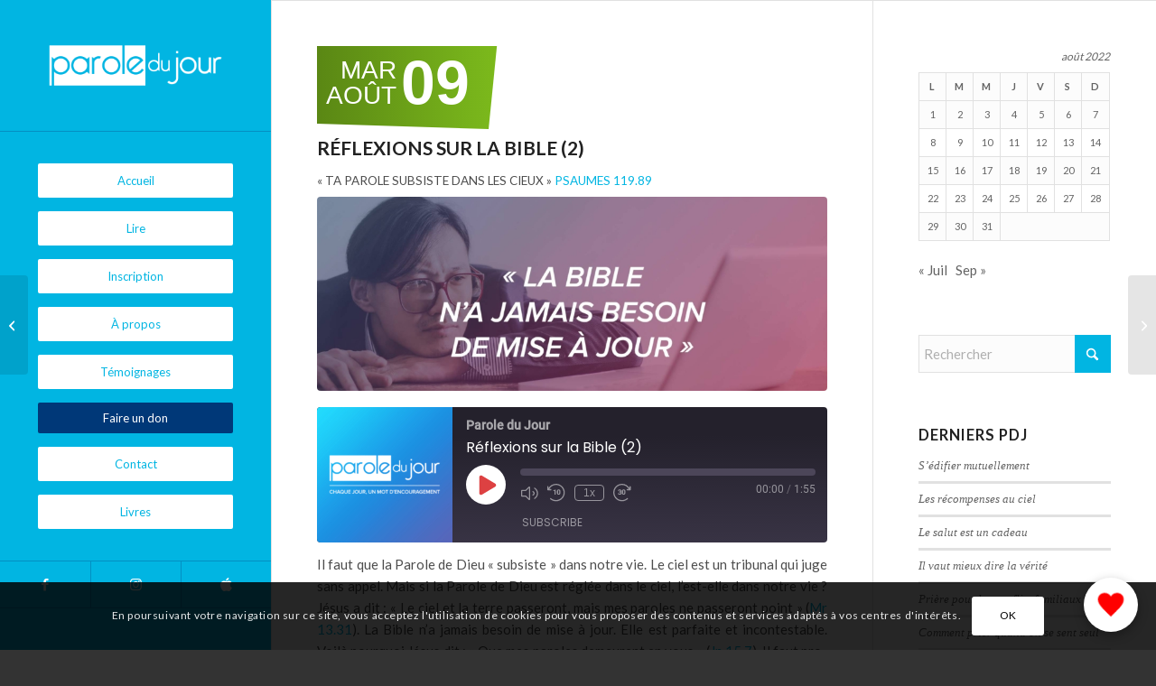

--- FILE ---
content_type: text/html; charset=UTF-8
request_url: https://paroledujour.com/09-08-2022/reflexions-sur-la-bible-2/
body_size: 27549
content:
<!DOCTYPE html>
<html lang="fr-FR" class="html_stretched responsive av-preloader-disabled  html_header_left html_header_sidebar html_logo_left html_menu_right html_slim html_disabled html_mobile_menu_phone html_header_searchicon html_content_align_center html_av-overlay-side html_av-overlay-side-classic html_3 html_av-submenu-noclone html_entry_id_42335 av-cookies-consent-show-message-bar av-cookies-cookie-consent-enabled av-cookies-can-opt-out av-cookies-user-silent-accept avia-cookie-check-browser-settings av-no-preview av-default-lightbox html_text_menu_active av-mobile-menu-switch-default">
<head>
<meta charset="UTF-8" />


<!-- mobile setting -->
<meta name="viewport" content="width=device-width, initial-scale=1">

<!-- Scripts/CSS and wp_head hook -->
<meta name='robots' content='index, follow, max-image-preview:large, max-snippet:-1, max-video-preview:-1' />

				<script type='text/javascript'>

				function avia_cookie_check_sessionStorage()
				{
					//	FF throws error when all cookies blocked !!
					var sessionBlocked = false;
					try
					{
						var test = sessionStorage.getItem( 'aviaCookieRefused' ) != null;
					}
					catch(e)
					{
						sessionBlocked = true;
					}

					var aviaCookieRefused = ! sessionBlocked ? sessionStorage.getItem( 'aviaCookieRefused' ) : null;

					var html = document.getElementsByTagName('html')[0];

					/**
					 * Set a class to avoid calls to sessionStorage
					 */
					if( sessionBlocked || aviaCookieRefused )
					{
						if( html.className.indexOf('av-cookies-session-refused') < 0 )
						{
							html.className += ' av-cookies-session-refused';
						}
					}

					if( sessionBlocked || aviaCookieRefused || document.cookie.match(/aviaCookieConsent/) )
					{
						if( html.className.indexOf('av-cookies-user-silent-accept') >= 0 )
						{
							 html.className = html.className.replace(/\bav-cookies-user-silent-accept\b/g, '');
						}
					}
				}

				avia_cookie_check_sessionStorage();

			</script>
			
	<!-- This site is optimized with the Yoast SEO plugin v26.8 - https://yoast.com/product/yoast-seo-wordpress/ -->
	<title>Réflexions sur la Bible (2) - Parole du Jour</title>
	<link rel="canonical" href="https://paroledujour.com/09-08-2022/reflexions-sur-la-bible-2/" />
	<meta property="og:locale" content="fr_FR" />
	<meta property="og:type" content="article" />
	<meta property="og:title" content="Réflexions sur la Bible (2) - Parole du Jour" />
	<meta property="og:description" content="La Bible n’a jamais besoin de mise à jour." />
	<meta property="og:url" content="https://paroledujour.com/09-08-2022/reflexions-sur-la-bible-2/" />
	<meta property="og:site_name" content="Parole du Jour" />
	<meta property="article:published_time" content="2022-08-08T22:01:41+00:00" />
	<meta property="article:modified_time" content="2022-08-09T13:30:55+00:00" />
	<meta property="og:image" content="https://paroledujour.com/wp-content/uploads/2022/08/PDJ-2022-08-09.jpg" />
	<meta property="og:image:width" content="1920" />
	<meta property="og:image:height" content="1920" />
	<meta property="og:image:type" content="image/jpeg" />
	<meta name="author" content="Bob &amp; Debby Gass" />
	<meta name="twitter:card" content="summary_large_image" />
	<meta name="twitter:label1" content="Écrit par" />
	<meta name="twitter:data1" content="Bob &amp; Debby Gass" />
	<meta name="twitter:label2" content="Durée de lecture estimée" />
	<meta name="twitter:data2" content="2 minutes" />
	<script type="application/ld+json" class="yoast-schema-graph">{"@context":"https://schema.org","@graph":[{"@type":"Article","@id":"https://paroledujour.com/09-08-2022/reflexions-sur-la-bible-2/#article","isPartOf":{"@id":"https://paroledujour.com/09-08-2022/reflexions-sur-la-bible-2/"},"author":{"name":"Bob &amp; Debby Gass","@id":"https://paroledujour.com/#/schema/person/73f476cf7ade952748d168528c32017b"},"headline":"Réflexions sur la Bible (2)","datePublished":"2022-08-08T22:01:41+00:00","dateModified":"2022-08-09T13:30:55+00:00","mainEntityOfPage":{"@id":"https://paroledujour.com/09-08-2022/reflexions-sur-la-bible-2/"},"wordCount":282,"image":{"@id":"https://paroledujour.com/09-08-2022/reflexions-sur-la-bible-2/#primaryimage"},"thumbnailUrl":"https://paroledujour.com/wp-content/uploads/2022/08/PDJ-2022-08-09.jpg","inLanguage":"fr-FR"},{"@type":"WebPage","@id":"https://paroledujour.com/09-08-2022/reflexions-sur-la-bible-2/","url":"https://paroledujour.com/09-08-2022/reflexions-sur-la-bible-2/","name":"Réflexions sur la Bible (2) - Parole du Jour","isPartOf":{"@id":"https://paroledujour.com/#website"},"primaryImageOfPage":{"@id":"https://paroledujour.com/09-08-2022/reflexions-sur-la-bible-2/#primaryimage"},"image":{"@id":"https://paroledujour.com/09-08-2022/reflexions-sur-la-bible-2/#primaryimage"},"thumbnailUrl":"https://paroledujour.com/wp-content/uploads/2022/08/PDJ-2022-08-09.jpg","datePublished":"2022-08-08T22:01:41+00:00","dateModified":"2022-08-09T13:30:55+00:00","author":{"@id":"https://paroledujour.com/#/schema/person/73f476cf7ade952748d168528c32017b"},"breadcrumb":{"@id":"https://paroledujour.com/09-08-2022/reflexions-sur-la-bible-2/#breadcrumb"},"inLanguage":"fr-FR","potentialAction":{"@type":"ListenAction","target":"https://paroledujour.com/09-08-2022/reflexions-sur-la-bible-2/#podcast_player_42335","object":{"@id":"https://paroledujour.com/09-08-2022/reflexions-sur-la-bible-2/#/schema/podcast"}},"mainEntityOfPage":"https://paroledujour.com/09-08-2022/reflexions-sur-la-bible-2/#/schema/podcast"},{"@type":"ImageObject","inLanguage":"fr-FR","@id":"https://paroledujour.com/09-08-2022/reflexions-sur-la-bible-2/#primaryimage","url":"https://paroledujour.com/wp-content/uploads/2022/08/PDJ-2022-08-09.jpg","contentUrl":"https://paroledujour.com/wp-content/uploads/2022/08/PDJ-2022-08-09.jpg","width":1920,"height":1920},{"@type":"BreadcrumbList","@id":"https://paroledujour.com/09-08-2022/reflexions-sur-la-bible-2/#breadcrumb","itemListElement":[{"@type":"ListItem","position":1,"name":"Accueil","item":"https://paroledujour.com/"},{"@type":"ListItem","position":2,"name":"Lire","item":"https://paroledujour.com/lire/"},{"@type":"ListItem","position":3,"name":"Réflexions sur la Bible (2)"}]},{"@type":"WebSite","@id":"https://paroledujour.com/#website","url":"https://paroledujour.com/","name":"Parole du Jour","description":"Chaque jour, un mot d&#039;encouragement","potentialAction":[{"@type":"SearchAction","target":{"@type":"EntryPoint","urlTemplate":"https://paroledujour.com/?s={search_term_string}"},"query-input":{"@type":"PropertyValueSpecification","valueRequired":true,"valueName":"search_term_string"}}],"inLanguage":"fr-FR"},{"@type":"Person","@id":"https://paroledujour.com/#/schema/person/73f476cf7ade952748d168528c32017b","name":"Bob &amp; Debby Gass","image":{"@type":"ImageObject","inLanguage":"fr-FR","@id":"https://paroledujour.com/#/schema/person/image/","url":"https://secure.gravatar.com/avatar/b06c54016daf91340287e0cb302d4ad30ee64e09559ae8b9e4b5509e8280f187?s=96&d=mm&r=g","contentUrl":"https://secure.gravatar.com/avatar/b06c54016daf91340287e0cb302d4ad30ee64e09559ae8b9e4b5509e8280f187?s=96&d=mm&r=g","caption":"Bob &amp; Debby Gass"},"url":"https://paroledujour.com/author/bobgass/"},{"@type":"PodcastEpisode","@id":"https://paroledujour.com/09-08-2022/reflexions-sur-la-bible-2/#/schema/podcast","url":"https://paroledujour.com/09-08-2022/reflexions-sur-la-bible-2/","name":"Réflexions sur la Bible (2) - Parole du Jour","datePublished":"2022-08-09","description":"La Bible n’a jamais besoin de mise à jour.","audio":{"contentUrl":"https://paroledujour.com/wp-content/uploads/2022/07/PDJ-2022-08-09.mp3","contentSize":"1.75M","@type":"AudioObject"},"partOfSeries":[{"@type":"PodcastSeries","name":"Parole du Jour","url":"https://paroledujour.com/series/parole-du-jour/","id":"https://paroledujour.com/series/parole-du-jour/#/schema/podcastSeries"}]}]}</script>
	<!-- / Yoast SEO plugin. -->


<link rel='dns-prefetch' href='//www.googletagmanager.com' />
<link rel="alternate" type="application/rss+xml" title="Parole du Jour &raquo; Flux" href="https://paroledujour.com/feed/" />
<link rel="alternate" type="application/rss+xml" title="Parole du Jour &raquo; Flux des commentaires" href="https://paroledujour.com/comments/feed/" />
<link rel="alternate" type="application/rss+xml" title="Parole du Jour &raquo; Réflexions sur la Bible (2) Flux des commentaires" href="https://paroledujour.com/09-08-2022/reflexions-sur-la-bible-2/feed/" />
<link rel="alternate" title="oEmbed (JSON)" type="application/json+oembed" href="https://paroledujour.com/wp-json/oembed/1.0/embed?url=https%3A%2F%2Fparoledujour.com%2F09-08-2022%2Freflexions-sur-la-bible-2%2F" />
<link rel="alternate" title="oEmbed (XML)" type="text/xml+oembed" href="https://paroledujour.com/wp-json/oembed/1.0/embed?url=https%3A%2F%2Fparoledujour.com%2F09-08-2022%2Freflexions-sur-la-bible-2%2F&#038;format=xml" />

<!-- google webfont font replacement -->

			<script type='text/javascript'>

				(function() {

					/*	check if webfonts are disabled by user setting via cookie - or user must opt in.	*/
					var html = document.getElementsByTagName('html')[0];
					var cookie_check = html.className.indexOf('av-cookies-needs-opt-in') >= 0 || html.className.indexOf('av-cookies-can-opt-out') >= 0;
					var allow_continue = true;
					var silent_accept_cookie = html.className.indexOf('av-cookies-user-silent-accept') >= 0;

					if( cookie_check && ! silent_accept_cookie )
					{
						if( ! document.cookie.match(/aviaCookieConsent/) || html.className.indexOf('av-cookies-session-refused') >= 0 )
						{
							allow_continue = false;
						}
						else
						{
							if( ! document.cookie.match(/aviaPrivacyRefuseCookiesHideBar/) )
							{
								allow_continue = false;
							}
							else if( ! document.cookie.match(/aviaPrivacyEssentialCookiesEnabled/) )
							{
								allow_continue = false;
							}
							else if( document.cookie.match(/aviaPrivacyGoogleWebfontsDisabled/) )
							{
								allow_continue = false;
							}
						}
					}

					if( allow_continue )
					{
						var f = document.createElement('link');

						f.type 	= 'text/css';
						f.rel 	= 'stylesheet';
						f.href 	= 'https://fonts.googleapis.com/css?family=Lato:300,400,700&display=auto';
						f.id 	= 'avia-google-webfont';

						document.getElementsByTagName('head')[0].appendChild(f);
					}
				})();

			</script>
			<style id='wp-img-auto-sizes-contain-inline-css' type='text/css'>
img:is([sizes=auto i],[sizes^="auto," i]){contain-intrinsic-size:3000px 1500px}
/*# sourceURL=wp-img-auto-sizes-contain-inline-css */
</style>
<link rel='stylesheet' id='genesis-blocks-style-css-css' href='https://paroledujour.com/wp-content/plugins/genesis-blocks/dist/style-blocks.build.css?ver=1764971895' type='text/css' media='all' />
<style id='wp-block-library-inline-css' type='text/css'>
:root{--wp-block-synced-color:#7a00df;--wp-block-synced-color--rgb:122,0,223;--wp-bound-block-color:var(--wp-block-synced-color);--wp-editor-canvas-background:#ddd;--wp-admin-theme-color:#007cba;--wp-admin-theme-color--rgb:0,124,186;--wp-admin-theme-color-darker-10:#006ba1;--wp-admin-theme-color-darker-10--rgb:0,107,160.5;--wp-admin-theme-color-darker-20:#005a87;--wp-admin-theme-color-darker-20--rgb:0,90,135;--wp-admin-border-width-focus:2px}@media (min-resolution:192dpi){:root{--wp-admin-border-width-focus:1.5px}}.wp-element-button{cursor:pointer}:root .has-very-light-gray-background-color{background-color:#eee}:root .has-very-dark-gray-background-color{background-color:#313131}:root .has-very-light-gray-color{color:#eee}:root .has-very-dark-gray-color{color:#313131}:root .has-vivid-green-cyan-to-vivid-cyan-blue-gradient-background{background:linear-gradient(135deg,#00d084,#0693e3)}:root .has-purple-crush-gradient-background{background:linear-gradient(135deg,#34e2e4,#4721fb 50%,#ab1dfe)}:root .has-hazy-dawn-gradient-background{background:linear-gradient(135deg,#faaca8,#dad0ec)}:root .has-subdued-olive-gradient-background{background:linear-gradient(135deg,#fafae1,#67a671)}:root .has-atomic-cream-gradient-background{background:linear-gradient(135deg,#fdd79a,#004a59)}:root .has-nightshade-gradient-background{background:linear-gradient(135deg,#330968,#31cdcf)}:root .has-midnight-gradient-background{background:linear-gradient(135deg,#020381,#2874fc)}:root{--wp--preset--font-size--normal:16px;--wp--preset--font-size--huge:42px}.has-regular-font-size{font-size:1em}.has-larger-font-size{font-size:2.625em}.has-normal-font-size{font-size:var(--wp--preset--font-size--normal)}.has-huge-font-size{font-size:var(--wp--preset--font-size--huge)}.has-text-align-center{text-align:center}.has-text-align-left{text-align:left}.has-text-align-right{text-align:right}.has-fit-text{white-space:nowrap!important}#end-resizable-editor-section{display:none}.aligncenter{clear:both}.items-justified-left{justify-content:flex-start}.items-justified-center{justify-content:center}.items-justified-right{justify-content:flex-end}.items-justified-space-between{justify-content:space-between}.screen-reader-text{border:0;clip-path:inset(50%);height:1px;margin:-1px;overflow:hidden;padding:0;position:absolute;width:1px;word-wrap:normal!important}.screen-reader-text:focus{background-color:#ddd;clip-path:none;color:#444;display:block;font-size:1em;height:auto;left:5px;line-height:normal;padding:15px 23px 14px;text-decoration:none;top:5px;width:auto;z-index:100000}html :where(.has-border-color){border-style:solid}html :where([style*=border-top-color]){border-top-style:solid}html :where([style*=border-right-color]){border-right-style:solid}html :where([style*=border-bottom-color]){border-bottom-style:solid}html :where([style*=border-left-color]){border-left-style:solid}html :where([style*=border-width]){border-style:solid}html :where([style*=border-top-width]){border-top-style:solid}html :where([style*=border-right-width]){border-right-style:solid}html :where([style*=border-bottom-width]){border-bottom-style:solid}html :where([style*=border-left-width]){border-left-style:solid}html :where(img[class*=wp-image-]){height:auto;max-width:100%}:where(figure){margin:0 0 1em}html :where(.is-position-sticky){--wp-admin--admin-bar--position-offset:var(--wp-admin--admin-bar--height,0px)}@media screen and (max-width:600px){html :where(.is-position-sticky){--wp-admin--admin-bar--position-offset:0px}}

/*# sourceURL=wp-block-library-inline-css */
</style><style id='global-styles-inline-css' type='text/css'>
:root{--wp--preset--aspect-ratio--square: 1;--wp--preset--aspect-ratio--4-3: 4/3;--wp--preset--aspect-ratio--3-4: 3/4;--wp--preset--aspect-ratio--3-2: 3/2;--wp--preset--aspect-ratio--2-3: 2/3;--wp--preset--aspect-ratio--16-9: 16/9;--wp--preset--aspect-ratio--9-16: 9/16;--wp--preset--color--black: #000000;--wp--preset--color--cyan-bluish-gray: #abb8c3;--wp--preset--color--white: #ffffff;--wp--preset--color--pale-pink: #f78da7;--wp--preset--color--vivid-red: #cf2e2e;--wp--preset--color--luminous-vivid-orange: #ff6900;--wp--preset--color--luminous-vivid-amber: #fcb900;--wp--preset--color--light-green-cyan: #7bdcb5;--wp--preset--color--vivid-green-cyan: #00d084;--wp--preset--color--pale-cyan-blue: #8ed1fc;--wp--preset--color--vivid-cyan-blue: #0693e3;--wp--preset--color--vivid-purple: #9b51e0;--wp--preset--color--metallic-red: #b02b2c;--wp--preset--color--maximum-yellow-red: #edae44;--wp--preset--color--yellow-sun: #eeee22;--wp--preset--color--palm-leaf: #83a846;--wp--preset--color--aero: #7bb0e7;--wp--preset--color--old-lavender: #745f7e;--wp--preset--color--steel-teal: #5f8789;--wp--preset--color--raspberry-pink: #d65799;--wp--preset--color--medium-turquoise: #4ecac2;--wp--preset--gradient--vivid-cyan-blue-to-vivid-purple: linear-gradient(135deg,rgb(6,147,227) 0%,rgb(155,81,224) 100%);--wp--preset--gradient--light-green-cyan-to-vivid-green-cyan: linear-gradient(135deg,rgb(122,220,180) 0%,rgb(0,208,130) 100%);--wp--preset--gradient--luminous-vivid-amber-to-luminous-vivid-orange: linear-gradient(135deg,rgb(252,185,0) 0%,rgb(255,105,0) 100%);--wp--preset--gradient--luminous-vivid-orange-to-vivid-red: linear-gradient(135deg,rgb(255,105,0) 0%,rgb(207,46,46) 100%);--wp--preset--gradient--very-light-gray-to-cyan-bluish-gray: linear-gradient(135deg,rgb(238,238,238) 0%,rgb(169,184,195) 100%);--wp--preset--gradient--cool-to-warm-spectrum: linear-gradient(135deg,rgb(74,234,220) 0%,rgb(151,120,209) 20%,rgb(207,42,186) 40%,rgb(238,44,130) 60%,rgb(251,105,98) 80%,rgb(254,248,76) 100%);--wp--preset--gradient--blush-light-purple: linear-gradient(135deg,rgb(255,206,236) 0%,rgb(152,150,240) 100%);--wp--preset--gradient--blush-bordeaux: linear-gradient(135deg,rgb(254,205,165) 0%,rgb(254,45,45) 50%,rgb(107,0,62) 100%);--wp--preset--gradient--luminous-dusk: linear-gradient(135deg,rgb(255,203,112) 0%,rgb(199,81,192) 50%,rgb(65,88,208) 100%);--wp--preset--gradient--pale-ocean: linear-gradient(135deg,rgb(255,245,203) 0%,rgb(182,227,212) 50%,rgb(51,167,181) 100%);--wp--preset--gradient--electric-grass: linear-gradient(135deg,rgb(202,248,128) 0%,rgb(113,206,126) 100%);--wp--preset--gradient--midnight: linear-gradient(135deg,rgb(2,3,129) 0%,rgb(40,116,252) 100%);--wp--preset--font-size--small: 1rem;--wp--preset--font-size--medium: 1.125rem;--wp--preset--font-size--large: 1.75rem;--wp--preset--font-size--x-large: clamp(1.75rem, 3vw, 2.25rem);--wp--preset--spacing--20: 0.44rem;--wp--preset--spacing--30: 0.67rem;--wp--preset--spacing--40: 1rem;--wp--preset--spacing--50: 1.5rem;--wp--preset--spacing--60: 2.25rem;--wp--preset--spacing--70: 3.38rem;--wp--preset--spacing--80: 5.06rem;--wp--preset--shadow--natural: 6px 6px 9px rgba(0, 0, 0, 0.2);--wp--preset--shadow--deep: 12px 12px 50px rgba(0, 0, 0, 0.4);--wp--preset--shadow--sharp: 6px 6px 0px rgba(0, 0, 0, 0.2);--wp--preset--shadow--outlined: 6px 6px 0px -3px rgb(255, 255, 255), 6px 6px rgb(0, 0, 0);--wp--preset--shadow--crisp: 6px 6px 0px rgb(0, 0, 0);}:root { --wp--style--global--content-size: 800px;--wp--style--global--wide-size: 1130px; }:where(body) { margin: 0; }.wp-site-blocks > .alignleft { float: left; margin-right: 2em; }.wp-site-blocks > .alignright { float: right; margin-left: 2em; }.wp-site-blocks > .aligncenter { justify-content: center; margin-left: auto; margin-right: auto; }:where(.is-layout-flex){gap: 0.5em;}:where(.is-layout-grid){gap: 0.5em;}.is-layout-flow > .alignleft{float: left;margin-inline-start: 0;margin-inline-end: 2em;}.is-layout-flow > .alignright{float: right;margin-inline-start: 2em;margin-inline-end: 0;}.is-layout-flow > .aligncenter{margin-left: auto !important;margin-right: auto !important;}.is-layout-constrained > .alignleft{float: left;margin-inline-start: 0;margin-inline-end: 2em;}.is-layout-constrained > .alignright{float: right;margin-inline-start: 2em;margin-inline-end: 0;}.is-layout-constrained > .aligncenter{margin-left: auto !important;margin-right: auto !important;}.is-layout-constrained > :where(:not(.alignleft):not(.alignright):not(.alignfull)){max-width: var(--wp--style--global--content-size);margin-left: auto !important;margin-right: auto !important;}.is-layout-constrained > .alignwide{max-width: var(--wp--style--global--wide-size);}body .is-layout-flex{display: flex;}.is-layout-flex{flex-wrap: wrap;align-items: center;}.is-layout-flex > :is(*, div){margin: 0;}body .is-layout-grid{display: grid;}.is-layout-grid > :is(*, div){margin: 0;}body{padding-top: 0px;padding-right: 0px;padding-bottom: 0px;padding-left: 0px;}a:where(:not(.wp-element-button)){text-decoration: underline;}:root :where(.wp-element-button, .wp-block-button__link){background-color: #32373c;border-width: 0;color: #fff;font-family: inherit;font-size: inherit;font-style: inherit;font-weight: inherit;letter-spacing: inherit;line-height: inherit;padding-top: calc(0.667em + 2px);padding-right: calc(1.333em + 2px);padding-bottom: calc(0.667em + 2px);padding-left: calc(1.333em + 2px);text-decoration: none;text-transform: inherit;}.has-black-color{color: var(--wp--preset--color--black) !important;}.has-cyan-bluish-gray-color{color: var(--wp--preset--color--cyan-bluish-gray) !important;}.has-white-color{color: var(--wp--preset--color--white) !important;}.has-pale-pink-color{color: var(--wp--preset--color--pale-pink) !important;}.has-vivid-red-color{color: var(--wp--preset--color--vivid-red) !important;}.has-luminous-vivid-orange-color{color: var(--wp--preset--color--luminous-vivid-orange) !important;}.has-luminous-vivid-amber-color{color: var(--wp--preset--color--luminous-vivid-amber) !important;}.has-light-green-cyan-color{color: var(--wp--preset--color--light-green-cyan) !important;}.has-vivid-green-cyan-color{color: var(--wp--preset--color--vivid-green-cyan) !important;}.has-pale-cyan-blue-color{color: var(--wp--preset--color--pale-cyan-blue) !important;}.has-vivid-cyan-blue-color{color: var(--wp--preset--color--vivid-cyan-blue) !important;}.has-vivid-purple-color{color: var(--wp--preset--color--vivid-purple) !important;}.has-metallic-red-color{color: var(--wp--preset--color--metallic-red) !important;}.has-maximum-yellow-red-color{color: var(--wp--preset--color--maximum-yellow-red) !important;}.has-yellow-sun-color{color: var(--wp--preset--color--yellow-sun) !important;}.has-palm-leaf-color{color: var(--wp--preset--color--palm-leaf) !important;}.has-aero-color{color: var(--wp--preset--color--aero) !important;}.has-old-lavender-color{color: var(--wp--preset--color--old-lavender) !important;}.has-steel-teal-color{color: var(--wp--preset--color--steel-teal) !important;}.has-raspberry-pink-color{color: var(--wp--preset--color--raspberry-pink) !important;}.has-medium-turquoise-color{color: var(--wp--preset--color--medium-turquoise) !important;}.has-black-background-color{background-color: var(--wp--preset--color--black) !important;}.has-cyan-bluish-gray-background-color{background-color: var(--wp--preset--color--cyan-bluish-gray) !important;}.has-white-background-color{background-color: var(--wp--preset--color--white) !important;}.has-pale-pink-background-color{background-color: var(--wp--preset--color--pale-pink) !important;}.has-vivid-red-background-color{background-color: var(--wp--preset--color--vivid-red) !important;}.has-luminous-vivid-orange-background-color{background-color: var(--wp--preset--color--luminous-vivid-orange) !important;}.has-luminous-vivid-amber-background-color{background-color: var(--wp--preset--color--luminous-vivid-amber) !important;}.has-light-green-cyan-background-color{background-color: var(--wp--preset--color--light-green-cyan) !important;}.has-vivid-green-cyan-background-color{background-color: var(--wp--preset--color--vivid-green-cyan) !important;}.has-pale-cyan-blue-background-color{background-color: var(--wp--preset--color--pale-cyan-blue) !important;}.has-vivid-cyan-blue-background-color{background-color: var(--wp--preset--color--vivid-cyan-blue) !important;}.has-vivid-purple-background-color{background-color: var(--wp--preset--color--vivid-purple) !important;}.has-metallic-red-background-color{background-color: var(--wp--preset--color--metallic-red) !important;}.has-maximum-yellow-red-background-color{background-color: var(--wp--preset--color--maximum-yellow-red) !important;}.has-yellow-sun-background-color{background-color: var(--wp--preset--color--yellow-sun) !important;}.has-palm-leaf-background-color{background-color: var(--wp--preset--color--palm-leaf) !important;}.has-aero-background-color{background-color: var(--wp--preset--color--aero) !important;}.has-old-lavender-background-color{background-color: var(--wp--preset--color--old-lavender) !important;}.has-steel-teal-background-color{background-color: var(--wp--preset--color--steel-teal) !important;}.has-raspberry-pink-background-color{background-color: var(--wp--preset--color--raspberry-pink) !important;}.has-medium-turquoise-background-color{background-color: var(--wp--preset--color--medium-turquoise) !important;}.has-black-border-color{border-color: var(--wp--preset--color--black) !important;}.has-cyan-bluish-gray-border-color{border-color: var(--wp--preset--color--cyan-bluish-gray) !important;}.has-white-border-color{border-color: var(--wp--preset--color--white) !important;}.has-pale-pink-border-color{border-color: var(--wp--preset--color--pale-pink) !important;}.has-vivid-red-border-color{border-color: var(--wp--preset--color--vivid-red) !important;}.has-luminous-vivid-orange-border-color{border-color: var(--wp--preset--color--luminous-vivid-orange) !important;}.has-luminous-vivid-amber-border-color{border-color: var(--wp--preset--color--luminous-vivid-amber) !important;}.has-light-green-cyan-border-color{border-color: var(--wp--preset--color--light-green-cyan) !important;}.has-vivid-green-cyan-border-color{border-color: var(--wp--preset--color--vivid-green-cyan) !important;}.has-pale-cyan-blue-border-color{border-color: var(--wp--preset--color--pale-cyan-blue) !important;}.has-vivid-cyan-blue-border-color{border-color: var(--wp--preset--color--vivid-cyan-blue) !important;}.has-vivid-purple-border-color{border-color: var(--wp--preset--color--vivid-purple) !important;}.has-metallic-red-border-color{border-color: var(--wp--preset--color--metallic-red) !important;}.has-maximum-yellow-red-border-color{border-color: var(--wp--preset--color--maximum-yellow-red) !important;}.has-yellow-sun-border-color{border-color: var(--wp--preset--color--yellow-sun) !important;}.has-palm-leaf-border-color{border-color: var(--wp--preset--color--palm-leaf) !important;}.has-aero-border-color{border-color: var(--wp--preset--color--aero) !important;}.has-old-lavender-border-color{border-color: var(--wp--preset--color--old-lavender) !important;}.has-steel-teal-border-color{border-color: var(--wp--preset--color--steel-teal) !important;}.has-raspberry-pink-border-color{border-color: var(--wp--preset--color--raspberry-pink) !important;}.has-medium-turquoise-border-color{border-color: var(--wp--preset--color--medium-turquoise) !important;}.has-vivid-cyan-blue-to-vivid-purple-gradient-background{background: var(--wp--preset--gradient--vivid-cyan-blue-to-vivid-purple) !important;}.has-light-green-cyan-to-vivid-green-cyan-gradient-background{background: var(--wp--preset--gradient--light-green-cyan-to-vivid-green-cyan) !important;}.has-luminous-vivid-amber-to-luminous-vivid-orange-gradient-background{background: var(--wp--preset--gradient--luminous-vivid-amber-to-luminous-vivid-orange) !important;}.has-luminous-vivid-orange-to-vivid-red-gradient-background{background: var(--wp--preset--gradient--luminous-vivid-orange-to-vivid-red) !important;}.has-very-light-gray-to-cyan-bluish-gray-gradient-background{background: var(--wp--preset--gradient--very-light-gray-to-cyan-bluish-gray) !important;}.has-cool-to-warm-spectrum-gradient-background{background: var(--wp--preset--gradient--cool-to-warm-spectrum) !important;}.has-blush-light-purple-gradient-background{background: var(--wp--preset--gradient--blush-light-purple) !important;}.has-blush-bordeaux-gradient-background{background: var(--wp--preset--gradient--blush-bordeaux) !important;}.has-luminous-dusk-gradient-background{background: var(--wp--preset--gradient--luminous-dusk) !important;}.has-pale-ocean-gradient-background{background: var(--wp--preset--gradient--pale-ocean) !important;}.has-electric-grass-gradient-background{background: var(--wp--preset--gradient--electric-grass) !important;}.has-midnight-gradient-background{background: var(--wp--preset--gradient--midnight) !important;}.has-small-font-size{font-size: var(--wp--preset--font-size--small) !important;}.has-medium-font-size{font-size: var(--wp--preset--font-size--medium) !important;}.has-large-font-size{font-size: var(--wp--preset--font-size--large) !important;}.has-x-large-font-size{font-size: var(--wp--preset--font-size--x-large) !important;}
/*# sourceURL=global-styles-inline-css */
</style>

<link rel='stylesheet' id='kioken-blocks-style-css' href='https://paroledujour.com/wp-content/plugins/kioken-blocks/dist/blocks.style.build.css?ver=1.3.9' type='text/css' media='all' />
<link rel='stylesheet' id='bb-tcs-editor-style-shared-css' href='https://paroledujour.com/wp-content/themes/paroledujour/editor-style-shared.css' type='text/css' media='all' />
<style id='wp-typography-custom-inline-css' type='text/css'>
sub, sup{font-size: 75%;line-height: 100%}sup{vertical-align: 60%}sub{vertical-align: -10%}.amp{font-family: Baskerville, "Goudy Old Style", Palatino, "Book Antiqua", "Warnock Pro", serif;font-size: 1.1em;font-style: italic;font-weight: normal;line-height: 1em}.caps{font-size: 90%}.dquo{margin-left: -0.4em}.quo{margin-left: -0.2em}.pull-single{margin-left: -0.15em}.push-single{margin-right: 0.15em}.pull-double{margin-left: -0.38em}.push-double{margin-right: 0.38em}
/*# sourceURL=wp-typography-custom-inline-css */
</style>
<style id='wp-typography-safari-font-workaround-inline-css' type='text/css'>
body {-webkit-font-feature-settings: "liga";font-feature-settings: "liga";-ms-font-feature-settings: normal;}
/*# sourceURL=wp-typography-safari-font-workaround-inline-css */
</style>
<style id='kadence-blocks-global-variables-inline-css' type='text/css'>
:root {--global-kb-font-size-sm:clamp(0.8rem, 0.73rem + 0.217vw, 0.9rem);--global-kb-font-size-md:clamp(1.1rem, 0.995rem + 0.326vw, 1.25rem);--global-kb-font-size-lg:clamp(1.75rem, 1.576rem + 0.543vw, 2rem);--global-kb-font-size-xl:clamp(2.25rem, 1.728rem + 1.63vw, 3rem);--global-kb-font-size-xxl:clamp(2.5rem, 1.456rem + 3.26vw, 4rem);--global-kb-font-size-xxxl:clamp(2.75rem, 0.489rem + 7.065vw, 6rem);}:root {--global-palette1: #3182CE;--global-palette2: #2B6CB0;--global-palette3: #1A202C;--global-palette4: #2D3748;--global-palette5: #4A5568;--global-palette6: #718096;--global-palette7: #EDF2F7;--global-palette8: #F7FAFC;--global-palette9: #ffffff;}
/*# sourceURL=kadence-blocks-global-variables-inline-css */
</style>
<link rel='stylesheet' id='avia-merged-styles-css' href='https://paroledujour.com/wp-content/uploads/dynamic_avia/avia-merged-styles-4edf92117e29f0a26521acf83c6903d6---696ffa7c5e016.css' type='text/css' media='all' />
<script type="text/javascript" src="https://paroledujour.com/wp-includes/js/jquery/jquery.min.js?ver=3.7.1" id="jquery-core-js"></script>
<script type="text/javascript" src="https://paroledujour.com/wp-includes/js/jquery/jquery-migrate.min.js?ver=3.4.1" id="jquery-migrate-js"></script>
<script type="text/javascript" src="https://paroledujour.com/wp-content/themes/enfold/js/avia-js.js?ver=7.1.3" id="avia-js-js"></script>
<script type="text/javascript" src="https://paroledujour.com/wp-content/themes/enfold/js/avia-compat.js?ver=7.1.3" id="avia-compat-js"></script>

<!-- Extrait de code de la balise Google (gtag.js) ajouté par Site Kit -->
<!-- Extrait Google Analytics ajouté par Site Kit -->
<script type="text/javascript" src="https://www.googletagmanager.com/gtag/js?id=GT-NFDHL62" id="google_gtagjs-js" async></script>
<script type="text/javascript" id="google_gtagjs-js-after">
/* <![CDATA[ */
window.dataLayer = window.dataLayer || [];function gtag(){dataLayer.push(arguments);}
gtag("set","linker",{"domains":["paroledujour.com"]});
gtag("js", new Date());
gtag("set", "developer_id.dZTNiMT", true);
gtag("config", "GT-NFDHL62");
//# sourceURL=google_gtagjs-js-after
/* ]]> */
</script>
<link rel="https://api.w.org/" href="https://paroledujour.com/wp-json/" /><link rel="alternate" title="JSON" type="application/json" href="https://paroledujour.com/wp-json/wp/v2/posts/42335" /><link rel="EditURI" type="application/rsd+xml" title="RSD" href="https://paroledujour.com/xmlrpc.php?rsd" />
<meta name="generator" content="WordPress 6.9" />
<meta name="generator" content="Seriously Simple Podcasting 3.14.2" />
<link rel='shortlink' href='https://paroledujour.com/?p=42335' />
<meta name="generator" content="Site Kit by Google 1.170.0" />
<link rel="alternate" type="application/rss+xml" title="Flux RSS du podcast" href="https://paroledujour.com/feed/podcast" />

<link rel="apple-touch-icon" sizes="180x180" href="/wp-content/uploads/fbrfg/apple-touch-icon.png">
<link rel="icon" type="image/png" sizes="32x32" href="/wp-content/uploads/fbrfg/favicon-32x32.png">
<link rel="icon" type="image/png" sizes="16x16" href="/wp-content/uploads/fbrfg/favicon-16x16.png">
<link rel="manifest" href="/wp-content/uploads/fbrfg/site.webmanifest">
<link rel="shortcut icon" href="/wp-content/uploads/fbrfg/favicon.ico">
<meta name="msapplication-TileColor" content="#da532c">
<meta name="msapplication-config" content="/wp-content/uploads/fbrfg/browserconfig.xml">
<meta name="theme-color" content="#ffffff">
<link rel="icon" href="https://paroledujour.com/favicon.ico" type="image/x-icon">
<!--[if lt IE 9]><script src="https://paroledujour.com/wp-content/themes/enfold/js/html5shiv.js"></script><![endif]--><link rel="profile" href="https://gmpg.org/xfn/11" />
<link rel="alternate" type="application/rss+xml" title="Parole du Jour RSS2 Feed" href="https://paroledujour.com/feed/" />
<link rel="pingback" href="https://paroledujour.com/xmlrpc.php" />
        <script>

      window.OneSignalDeferred = window.OneSignalDeferred || [];

      OneSignalDeferred.push(function(OneSignal) {
        var oneSignal_options = {};
        window._oneSignalInitOptions = oneSignal_options;

        oneSignal_options['serviceWorkerParam'] = { scope: '/' };
oneSignal_options['serviceWorkerPath'] = 'OneSignalSDKWorker.js.php';

        OneSignal.Notifications.setDefaultUrl("https://paroledujour.com");

        oneSignal_options['wordpress'] = true;
oneSignal_options['appId'] = '8c7b707f-42a1-489c-8478-5620fc2a9c1d';
oneSignal_options['allowLocalhostAsSecureOrigin'] = true;
oneSignal_options['welcomeNotification'] = { };
oneSignal_options['welcomeNotification']['title'] = "";
oneSignal_options['welcomeNotification']['message'] = "";
oneSignal_options['subdomainName'] = "https://paroledujour.onesignal.com";
oneSignal_options['safari_web_id'] = "web.onesignal.auto.6401d2fc-b951-4213-a02c-03159c046b78";
oneSignal_options['promptOptions'] = { };
oneSignal_options['promptOptions']['actionMessage'] = "Souhaitez-vous recevoir des notifications de Parole du Jour";
oneSignal_options['promptOptions']['acceptButtonText'] = "Continuer";
oneSignal_options['promptOptions']['cancelButtonText'] = "Non merci";
              OneSignal.init(window._oneSignalInitOptions);
                    });

      function documentInitOneSignal() {
        var oneSignal_elements = document.getElementsByClassName("OneSignal-prompt");

        var oneSignalLinkClickHandler = function(event) { OneSignal.Notifications.requestPermission(); event.preventDefault(); };        for(var i = 0; i < oneSignal_elements.length; i++)
          oneSignal_elements[i].addEventListener('click', oneSignalLinkClickHandler, false);
      }

      if (document.readyState === 'complete') {
           documentInitOneSignal();
      }
      else {
           window.addEventListener("load", function(event){
               documentInitOneSignal();
          });
      }
    </script>
<link rel="amphtml" href="https://paroledujour.com/09-08-2022/reflexions-sur-la-bible-2/amp/">
<!-- Extrait Google Tag Manager ajouté par Site Kit -->
<script type="text/javascript">
/* <![CDATA[ */

			( function( w, d, s, l, i ) {
				w[l] = w[l] || [];
				w[l].push( {'gtm.start': new Date().getTime(), event: 'gtm.js'} );
				var f = d.getElementsByTagName( s )[0],
					j = d.createElement( s ), dl = l != 'dataLayer' ? '&l=' + l : '';
				j.async = true;
				j.src = 'https://www.googletagmanager.com/gtm.js?id=' + i + dl;
				f.parentNode.insertBefore( j, f );
			} )( window, document, 'script', 'dataLayer', 'GTM-PT636N' );
			
/* ]]> */
</script>

<!-- End Google Tag Manager snippet added by Site Kit -->
<style type="text/css">
		@font-face {font-family: 'entypo-fontello-enfold'; font-weight: normal; font-style: normal; font-display: auto;
		src: url('https://paroledujour.com/wp-content/themes/enfold/config-templatebuilder/avia-template-builder/assets/fonts/entypo-fontello-enfold/entypo-fontello-enfold.woff2') format('woff2'),
		url('https://paroledujour.com/wp-content/themes/enfold/config-templatebuilder/avia-template-builder/assets/fonts/entypo-fontello-enfold/entypo-fontello-enfold.woff') format('woff'),
		url('https://paroledujour.com/wp-content/themes/enfold/config-templatebuilder/avia-template-builder/assets/fonts/entypo-fontello-enfold/entypo-fontello-enfold.ttf') format('truetype'),
		url('https://paroledujour.com/wp-content/themes/enfold/config-templatebuilder/avia-template-builder/assets/fonts/entypo-fontello-enfold/entypo-fontello-enfold.svg#entypo-fontello-enfold') format('svg'),
		url('https://paroledujour.com/wp-content/themes/enfold/config-templatebuilder/avia-template-builder/assets/fonts/entypo-fontello-enfold/entypo-fontello-enfold.eot'),
		url('https://paroledujour.com/wp-content/themes/enfold/config-templatebuilder/avia-template-builder/assets/fonts/entypo-fontello-enfold/entypo-fontello-enfold.eot?#iefix') format('embedded-opentype');
		}

		#top .avia-font-entypo-fontello-enfold, body .avia-font-entypo-fontello-enfold, html body [data-av_iconfont='entypo-fontello-enfold']:before{ font-family: 'entypo-fontello-enfold'; }
		
		@font-face {font-family: 'entypo-fontello'; font-weight: normal; font-style: normal; font-display: auto;
		src: url('https://paroledujour.com/wp-content/themes/enfold/config-templatebuilder/avia-template-builder/assets/fonts/entypo-fontello/entypo-fontello.woff2') format('woff2'),
		url('https://paroledujour.com/wp-content/themes/enfold/config-templatebuilder/avia-template-builder/assets/fonts/entypo-fontello/entypo-fontello.woff') format('woff'),
		url('https://paroledujour.com/wp-content/themes/enfold/config-templatebuilder/avia-template-builder/assets/fonts/entypo-fontello/entypo-fontello.ttf') format('truetype'),
		url('https://paroledujour.com/wp-content/themes/enfold/config-templatebuilder/avia-template-builder/assets/fonts/entypo-fontello/entypo-fontello.svg#entypo-fontello') format('svg'),
		url('https://paroledujour.com/wp-content/themes/enfold/config-templatebuilder/avia-template-builder/assets/fonts/entypo-fontello/entypo-fontello.eot'),
		url('https://paroledujour.com/wp-content/themes/enfold/config-templatebuilder/avia-template-builder/assets/fonts/entypo-fontello/entypo-fontello.eot?#iefix') format('embedded-opentype');
		}

		#top .avia-font-entypo-fontello, body .avia-font-entypo-fontello, html body [data-av_iconfont='entypo-fontello']:before{ font-family: 'entypo-fontello'; }
		</style>

<!--
Debugging Info for Theme support: 

Theme: Enfold
Version: 7.1.3
Installed: enfold
AviaFramework Version: 5.6
AviaBuilder Version: 6.0
aviaElementManager Version: 1.0.1
- - - - - - - - - - -
ChildTheme: Parole du Jour
ChildTheme Version: 1.0
ChildTheme Installed: enfold

- - - - - - - - - - -
ML:512-PU:54-PLA:41
WP:6.9
Compress: CSS:all theme files - JS:disabled
Updates: enabled - token has changed and not verified
PLAu:41
-->
<link rel='stylesheet' id='ssp-castos-player-css' href='https://paroledujour.com/wp-content/plugins/seriously-simple-podcasting/assets/css/castos-player.min.css?ver=3.14.2' type='text/css' media='all' />
</head>

<body id="top" class="wp-singular post-template-default single single-post postid-42335 single-format-standard wp-theme-enfold wp-child-theme-paroledujour stretched rtl_columns av-curtain-numeric lato  is_chrome post-type-post category-non-classe series-parole-du-jour avia-responsive-images-support" itemscope="itemscope" itemtype="https://schema.org/WebPage" >

			<!-- Extrait Google Tag Manager (noscript) ajouté par Site Kit -->
		<noscript>
			<iframe src="https://www.googletagmanager.com/ns.html?id=GTM-PT636N" height="0" width="0" style="display:none;visibility:hidden"></iframe>
		</noscript>
		<!-- End Google Tag Manager (noscript) snippet added by Site Kit -->
		
	<div id='wrap_all'>

	
<header id='header' class='all_colors header_color light_bg_color  av_header_left av_header_sidebar av_conditional_sticky' aria-label="Header" data-av_shrink_factor='50' role="banner" itemscope="itemscope" itemtype="https://schema.org/WPHeader" >

		<div  id='header_main' class='container_wrap container_wrap_logo'>

        <div class='container av-logo-container'><div class='inner-container'><span class='logo avia-standard-logo'><a href='https://paroledujour.com/' class='' aria-label='Parole du Jour' ><img src="https://paroledujour.com/wp-content/uploads/2016/01/logo-pdj-300x88.png" height="100" width="300" alt='Parole du Jour' title='' /></a></span><nav class='main_menu' data-selectname='Sélectionner une page'  role="navigation" itemscope="itemscope" itemtype="https://schema.org/SiteNavigationElement" ><div class="avia-menu av-main-nav-wrap"><ul role="menu" class="menu av-main-nav" id="avia-menu"><li role="menuitem" id="menu-item-23119" class="menu-item menu-item-type-post_type menu-item-object-page menu-item-home av-menu-button av-menu-button-colored menu-item-top-level menu-item-top-level-1"><a href="https://paroledujour.com/" itemprop="url" tabindex="0"><span class="avia-bullet"></span><span class="avia-menu-text">Accueil</span><span class="avia-menu-fx"><span class="avia-arrow-wrap"><span class="avia-arrow"></span></span></span></a></li>
<li role="menuitem" id="menu-item-23533" class="menu-item menu-item-type-custom menu-item-object-custom av-menu-button av-menu-button-colored menu-item-top-level menu-item-top-level-2"><a href="https://paroledujour.com/21-01-2026/sedifier-mutuellement/" itemprop="url" tabindex="0"><span class="avia-bullet"></span><span class="avia-menu-text">Lire</span><span class="avia-menu-fx"><span class="avia-arrow-wrap"><span class="avia-arrow"></span></span></span></a></li>
<li role="menuitem" id="menu-item-23118" class="menu-item menu-item-type-post_type menu-item-object-page av-menu-button av-menu-button-colored menu-item-top-level menu-item-top-level-3"><a href="https://paroledujour.com/inscription/" itemprop="url" tabindex="0"><span class="avia-bullet"></span><span class="avia-menu-text">Inscription</span><span class="avia-menu-subtext">Recevoir Parole du Jour</span><span class="avia-menu-fx"><span class="avia-arrow-wrap"><span class="avia-arrow"></span></span></span></a></li>
<li role="menuitem" id="menu-item-23383" class="menu-item menu-item-type-post_type menu-item-object-page av-menu-button av-menu-button-colored menu-item-top-level menu-item-top-level-4"><a href="https://paroledujour.com/a-propos/" itemprop="url" tabindex="0"><span class="avia-bullet"></span><span class="avia-menu-text">À propos</span><span class="avia-menu-fx"><span class="avia-arrow-wrap"><span class="avia-arrow"></span></span></span></a></li>
<li role="menuitem" id="menu-item-40637" class="menu-item menu-item-type-post_type menu-item-object-page av-menu-button av-menu-button-colored menu-item-top-level menu-item-top-level-5"><a href="https://paroledujour.com/temoignages/" itemprop="url" tabindex="0"><span class="avia-bullet"></span><span class="avia-menu-text">Témoignages</span><span class="avia-menu-fx"><span class="avia-arrow-wrap"><span class="avia-arrow"></span></span></span></a></li>
<li role="menuitem" id="menu-item-32417" class="faireundon menu-item menu-item-type-post_type menu-item-object-page av-menu-button av-menu-button-colored menu-item-top-level menu-item-top-level-6"><a href="https://paroledujour.com/faire-un-don/" itemprop="url" tabindex="0"><span class="avia-bullet"></span><span class="avia-menu-text">Faire un&nbsp;don</span><span class="avia-menu-fx"><span class="avia-arrow-wrap"><span class="avia-arrow"></span></span></span></a></li>
<li role="menuitem" id="menu-item-23386" class="menu-item menu-item-type-post_type menu-item-object-page av-menu-button av-menu-button-colored menu-item-top-level menu-item-top-level-7"><a href="https://paroledujour.com/contact/" itemprop="url" tabindex="0"><span class="avia-bullet"></span><span class="avia-menu-text">Contact</span><span class="avia-menu-subtext">Laissez nous un témoignage</span><span class="avia-menu-fx"><span class="avia-arrow-wrap"><span class="avia-arrow"></span></span></span></a></li>
<li role="menuitem" id="menu-item-39408" class="menu-item menu-item-type-custom menu-item-object-custom menu-item-has-children av-menu-button av-menu-button-colored menu-item-top-level menu-item-top-level-8"><a itemprop="url" tabindex="0"><span class="avia-bullet"></span><span class="avia-menu-text">Livres</span><span class="avia-menu-fx"><span class="avia-arrow-wrap"><span class="avia-arrow"></span></span></span></a>


<ul class="sub-menu">
	<li role="menuitem" id="menu-item-39407" class="menu-item menu-item-type-custom menu-item-object-custom"><a href="https://www.pharemedia.org/produit/foi-courage-esperance/" itemprop="url" tabindex="0"><span class="avia-bullet"></span><span class="avia-menu-text">Foi, courage &amp; espérance</span></a></li>
	<li role="menuitem" id="menu-item-31107" class="menu-item menu-item-type-custom menu-item-object-custom"><a href="https://www.pharemedia.org/produit/best-of-parole-du-jour/" itemprop="url" tabindex="0"><span class="avia-bullet"></span><span class="avia-menu-text">Best of Parole du&nbsp;Jour</span></a></li>
	<li role="menuitem" id="menu-item-36410" class="menu-item menu-item-type-post_type menu-item-object-page"><a href="https://paroledujour.com/e-book-surmonter-la-peur/" itemprop="url" tabindex="0"><span class="avia-bullet"></span><span class="avia-menu-text">E‑Book Gratuit</span></a></li>
</ul>
</li>
<li class="av-burger-menu-main menu-item-avia-special " role="menuitem">
	        			<a href="#" aria-label="Menu" aria-hidden="false">
							<span class="av-hamburger av-hamburger--spin av-js-hamburger">
								<span class="av-hamburger-box">
						          <span class="av-hamburger-inner"></span>
						          <strong>Menu</strong>
								</span>
							</span>
							<span class="avia_hidden_link_text">Menu</span>
						</a>
	        		   </li></ul></div></nav><div class='av-sidebar-social-container'><ul class='noLightbox social_bookmarks icon_count_3'><li class='social_bookmarks_facebook av-social-link-facebook social_icon_1 avia_social_iconfont'><a  target="_blank" aria-label="Lien vers Facebook" href='https://www.facebook.com/ParoleduJour' data-av_icon='' data-av_iconfont='entypo-fontello' title="Lien vers Facebook" desc="Lien vers Facebook" title='Lien vers Facebook'><span class='avia_hidden_link_text'>Lien vers Facebook</span></a></li><li class='social_bookmarks_instagram av-social-link-instagram social_icon_2 avia_social_iconfont'><a  target="_blank" aria-label="Lien vers Instagram" href='https://www.instagram.com/_paroledujour_/' data-av_icon='' data-av_iconfont='entypo-fontello' title="Lien vers Instagram" desc="Lien vers Instagram" title='Lien vers Instagram'><span class='avia_hidden_link_text'>Lien vers Instagram</span></a></li><li class='social_bookmarks_apple av-social-link-apple social_icon_3 avia_social_iconfont'><a  target="_blank" aria-label="Lien vers Apple" href='https://apps.apple.com/fr/app/parole-du-jour/id6464566045' data-av_icon='' data-av_iconfont='entypo-fontello' title="Lien vers Apple" desc="Lien vers Apple" title='Lien vers Apple'><span class='avia_hidden_link_text'>Lien vers Apple</span></a></li></ul></div></div> </div> 
		<!-- end container_wrap-->
		</div>
<div id="avia_alternate_menu_container" style="display: none;"><nav class='main_menu' data-selectname='Sélectionner une page'  role="navigation" itemscope="itemscope" itemtype="https://schema.org/SiteNavigationElement" ><div class="avia_alternate_menu av-main-nav-wrap"><ul id="avia_alternate_menu" class="menu av-main-nav"><li role="menuitem" id="menu-item-23119" class="menu-item menu-item-type-post_type menu-item-object-page menu-item-home av-menu-button av-menu-button-colored menu-item-top-level menu-item-top-level-1"><a href="https://paroledujour.com/" itemprop="url" tabindex="0"><span class="avia-bullet"></span><span class="avia-menu-text">Accueil</span><span class="avia-menu-fx"><span class="avia-arrow-wrap"><span class="avia-arrow"></span></span></span></a></li>
<li role="menuitem" id="menu-item-23533" class="menu-item menu-item-type-custom menu-item-object-custom av-menu-button av-menu-button-colored menu-item-top-level menu-item-top-level-2"><a href="http://latest_pdj" itemprop="url" tabindex="0"><span class="avia-bullet"></span><span class="avia-menu-text">Lire</span><span class="avia-menu-fx"><span class="avia-arrow-wrap"><span class="avia-arrow"></span></span></span></a></li>
<li role="menuitem" id="menu-item-23118" class="menu-item menu-item-type-post_type menu-item-object-page av-menu-button av-menu-button-colored menu-item-top-level menu-item-top-level-3"><a href="https://paroledujour.com/inscription/" itemprop="url" tabindex="0"><span class="avia-bullet"></span><span class="avia-menu-text">Inscription</span><span class="avia-menu-subtext">Recevoir Parole du Jour</span><span class="avia-menu-fx"><span class="avia-arrow-wrap"><span class="avia-arrow"></span></span></span></a></li>
<li role="menuitem" id="menu-item-23383" class="menu-item menu-item-type-post_type menu-item-object-page av-menu-button av-menu-button-colored menu-item-top-level menu-item-top-level-4"><a href="https://paroledujour.com/a-propos/" itemprop="url" tabindex="0"><span class="avia-bullet"></span><span class="avia-menu-text">À propos</span><span class="avia-menu-fx"><span class="avia-arrow-wrap"><span class="avia-arrow"></span></span></span></a></li>
<li role="menuitem" id="menu-item-40637" class="menu-item menu-item-type-post_type menu-item-object-page av-menu-button av-menu-button-colored menu-item-top-level menu-item-top-level-5"><a href="https://paroledujour.com/temoignages/" itemprop="url" tabindex="0"><span class="avia-bullet"></span><span class="avia-menu-text">Témoignages</span><span class="avia-menu-fx"><span class="avia-arrow-wrap"><span class="avia-arrow"></span></span></span></a></li>
<li role="menuitem" id="menu-item-32417" class="faireundon menu-item menu-item-type-post_type menu-item-object-page av-menu-button av-menu-button-colored menu-item-top-level menu-item-top-level-6"><a href="https://paroledujour.com/faire-un-don/" itemprop="url" tabindex="0"><span class="avia-bullet"></span><span class="avia-menu-text">Faire un&nbsp;don</span><span class="avia-menu-fx"><span class="avia-arrow-wrap"><span class="avia-arrow"></span></span></span></a></li>
<li role="menuitem" id="menu-item-23386" class="menu-item menu-item-type-post_type menu-item-object-page av-menu-button av-menu-button-colored menu-item-top-level menu-item-top-level-7"><a href="https://paroledujour.com/contact/" itemprop="url" tabindex="0"><span class="avia-bullet"></span><span class="avia-menu-text">Contact</span><span class="avia-menu-subtext">Laissez nous un témoignage</span><span class="avia-menu-fx"><span class="avia-arrow-wrap"><span class="avia-arrow"></span></span></span></a></li>
<li role="menuitem" id="menu-item-39408" class="menu-item menu-item-type-custom menu-item-object-custom menu-item-has-children av-menu-button av-menu-button-colored menu-item-top-level menu-item-top-level-8"><a itemprop="url" tabindex="0"><span class="avia-bullet"></span><span class="avia-menu-text">Livres</span><span class="avia-menu-fx"><span class="avia-arrow-wrap"><span class="avia-arrow"></span></span></span></a>


<ul class="sub-menu">
	<li role="menuitem" id="menu-item-39407" class="menu-item menu-item-type-custom menu-item-object-custom"><a href="https://www.pharemedia.org/produit/foi-courage-esperance/" itemprop="url" tabindex="0"><span class="avia-bullet"></span><span class="avia-menu-text">Foi, courage &amp; espérance</span></a></li>
	<li role="menuitem" id="menu-item-31107" class="menu-item menu-item-type-custom menu-item-object-custom"><a href="https://www.pharemedia.org/produit/best-of-parole-du-jour/" itemprop="url" tabindex="0"><span class="avia-bullet"></span><span class="avia-menu-text">Best of Parole du&nbsp;Jour</span></a></li>
	<li role="menuitem" id="menu-item-36410" class="menu-item menu-item-type-post_type menu-item-object-page"><a href="https://paroledujour.com/e-book-surmonter-la-peur/" itemprop="url" tabindex="0"><span class="avia-bullet"></span><span class="avia-menu-text">E‑Book Gratuit</span></a></li>
</ul>
</li>
</ul></div></nav></div><div class="header_bg"></div>
<!-- end header -->
</header>

	<div id='main' class='all_colors' data-scroll-offset='0'>

	<script>
/**
 * Autoplays podcast episodes 2 seconds after page load.
 */
var currentValue = window.location.hash.substr(1)
jQuery("document").ready(function() {
	if(currentValue == "autoplay") {
		setTimeout(function() {
			jQuery("button.play-btn").trigger('click');
		},3000);
	}
});
</script>
		<div class='container_wrap container_wrap_first main_color sidebar_right'>

			<div class='container template-blog template-single-blog '>

				<main class='content units av-content-small alpha  av-blog-meta-author-disabled av-blog-meta-comments-disabled av-blog-meta-category-disabled av-blog-meta-html-info-disabled av-blog-meta-tag-disabled'  role="main" itemscope="itemscope" itemtype="https://schema.org/Blog" >

                    <article class='post-entry post-entry-type-standard post-entry-42335 post-loop-1 post-parity-odd post-entry-last single-big with-slider post-42335 post type-post status-publish format-standard has-post-thumbnail hentry category-non-classe series-parole-du-jour'  itemscope="itemscope" itemtype="https://schema.org/BlogPosting" itemprop="blogPost" ><div class='blog-meta'></div><div class='entry-content-wrapper clearfix standard-content'><header class="entry-content-header"><span class='post-meta-infos'><div class='flex_column no_margin flex_column_table_cell av-equal-height-column av-align-top av-zero-column-padding first' style='border-radius:0px;'><time>
                <svg xmlns='https://www.w3.org/2000/svg' width='200px' height='100px' viewBox='0 0 200 100' class='svgdate'>
                	<title>9 août 2022</title>
					<defs>
						<linearGradient id='grad1' x1='0%' y1='0%' x2='100%' y2='0%'>
							<stop offset='0%' style='stop-color:rgb(90,135,20);stop-opacity:1' />
							<stop offset='100%' style='stop-color:rgb(124,186,28);stop-opacity:1' />
						</linearGradient>
					</defs>
					<polygon points='0,0 200,0 190,100 0,94' style='fill:url(#grad1); stroke: none;' />
					<text text-anchor='end' x='88' y='44'>mar</text>
					<text class='date_num' text-anchor='start' x='93' y='72'>09</text>
					<text text-anchor='end' x='88' y='72'>Août</text>
					</svg>
					</time></div><h1 class='post-title entry-title '  itemprop="headline" >Réflexions sur la Bible (2)<span class="post-format-icon minor-meta"></span></h1><p id="pdj-verse">« Ta parole subsiste dans les cieux » Psaumes 119.89</p><div class="big-preview single-big"><a href="https://paroledujour.com/wp-content/uploads/2022/08/PDJ-2022-08-09-1030x1030.jpg" title="Réflexions sur la Bible (2)"><img loading="lazy" width="845" height="321" src="https://paroledujour.com/wp-content/uploads/2022/08/PDJ-2022-08-09-845x321.jpg" class="wp-image-42337 avia-img-lazy-loading-42337 attachment-entry_with_sidebar size-entry_with_sidebar wp-post-image" alt="" decoding="async" /></a></div><span class="blog-categories minor-meta">dans <a href="https://paroledujour.com/category/non-classe/" rel="tag">Non classé</a> <a href="https://paroledujour.com/series/parole-du-jour/" rel="tag">Parole du Jour</a> </span><span class="text-sep text-sep-cat">/</span><span class="blog-author minor-meta">par <span class="entry-author-link"  itemprop="author" ><span class="vcard author"><span class="fn"><a href="https://paroledujour.com/author/bobgass/" title="Articles par Bob &#038; Debby Gass" rel="author">Bob &#38; Debby Gass</a></span></span></span></span></span></header><div class="entry-content"  itemprop="text" ><div class="podcast_player"><div id="2326373217" class="castos-player dark-mode " tabindex="0" data-episode="42335" data-player_id="2326373217">
	<div class="player">
		<div class="player__main">
			<div class="player__artwork player__artwork-42335">
				<img decoding="async" src="https://paroledujour.com/wp-content/uploads/2021/03/PDJ-Podcast-150x150.jpg" alt="Parole du Jour" title="Parole du Jour">
			</div>
			<div class="player__body">
				<div class="currently-playing">
					<div class="show player__podcast-title">
						Parole du&nbsp;Jour&nbsp;</div>
					<div class="episode-title player__episode-title">Réflex­ions sur la Bible (2)</div>
				</div>
				<div class="play-progress">
					<div class="play-pause-controls">
						<button title="Play" aria-label="Play Episode" aria-pressed="false" class="play-btn">
							<span class="screen-reader-text">Play Episode</span>
						</button>
						<button title="Pause" aria-label="Pause Episode" aria-pressed="false" class="pause-btn hide">
							<span class="screen-reader-text">Pause Episode</span>
						</button>
						<img decoding="async" src="https://paroledujour.com/wp-content/plugins/seriously-simple-podcasting/assets/css/images/player/images/icon-loader.svg" alt="Loading" class="ssp-loader hide">
					</div>
					<div>
						<audio preload="none" class="clip clip-42335">
							<source src="https://paroledujour.com/podcast-player/42335/reflexions-sur-la-bible-2.mp3">
						</audio>
						<div class="ssp-progress" role="progressbar" title="Seek" aria-valuenow="0" aria-valuemin="0" aria-valuemax="115">
							<span class="progress__filled"></span>
						</div>
						<div class="ssp-playback playback">
							<div class="playback__controls">
								<button class="player-btn player-btn__volume" title="Mute/Unmute">
									<span class="screen-reader-text">Mute/Unmute Episode</span>
								</button>
								<button data-skip="-10" class="player-btn player-btn__rwd" title="Rewind 10 seconds">
									<span class="screen-reader-text">Rewind 10 Seconds</span>
								</button>
								<button data-speed="1" class="player-btn player-btn__speed" title="Playback Speed" aria-label="Playback Speed">1x</button>
								<button data-skip="30" class="player-btn player-btn__fwd" title="Fast Forward 30 seconds">
									<span class="screen-reader-text">Fast Forward 30 seconds</span>
								</button>
							</div>
							<div class="playback__timers">
								<time class="ssp-timer">00:00</time>
								<span>/</span>
								<!-- We need actual duration here from the server -->
								<time class="ssp-duration" datetime="PT0H1M55S">1:55</time>
							</div>
						</div>
					</div>
				</div>
									<nav class="player-panels-nav">
													<button class="subscribe-btn" id="subscribe-btn-42335" title="Subscribe">Subscribe</button>
																	</nav>
							</div>
		</div>
	</div>
			<div class="player-panels player-panels-42335">
							<div class="subscribe player-panel subscribe-42335">
					<div class="close-btn close-btn-42335">
						<span></span>
						<span></span>
					</div>
					<div class="panel__inner">
						<div class="subscribe-icons">
																								<a href="https://podcasts.apple.com/fr/podcast/parole-du-jour/id1562294280" target="_blank" rel="noopener noreferrer" class="apple_podcasts" title="Subscribe on  Apple Podcasts">
										<span></span>
										Apple Podcasts&nbsp;</a>
																																<a href="https://open.spotify.com/show/7oc7G0JGYIGu8OpNpIaKpA" target="_blank" rel="noopener noreferrer" class="spotify" title="Subscribe on  Spotify">
										<span></span>
										Spotify&nbsp;</a>
																					</div>
						<div class="player-panel-row" aria-label="RSS Feed URL">
							<div class="title">RSS Feed</div>
							<div>
								<input value="https://paroledujour.com/feed/podcast/parole-du-jour" class="input-rss input-rss-42335" title="RSS Feed URL" readonly>
							</div>
							<button class="copy-rss copy-rss-42335" title="Copy RSS Feed URL" aria-label="Copy RSS Feed URL"></button>
						</div>
					</div>
				</div>
								</div>
	
	

	</div>
<div class="podcast_meta"><aside></aside></div></div><p>Il faut que la Parole de Dieu « sub­siste » dans notre vie. Le ciel est un tri­bunal qui juge sans appel. Mais si la Parole de Dieu est réglée dans le ciel, l’est-elle dans notre vie ? Jésus a dit : « Le ciel et la terre passeront, mais mes paroles ne passeront point » (Mr 13.31). La Bible n’a jamais besoin de mise à jour. Elle est par­faite et incon­testable. Voilà pourquoi Jésus dit : « Que mes paroles demeurent en vous » (Jn 15.7). Il faut pro­gram­mer ses pen­sées avec les Écri­t­ures. Com­ment ? <strong>1)</strong> En être sa rési­dence prin­ci­pale. Paul dit : « Que la parole du Christ habite en vous avec sa richesse » (Col 3.16). Richesse est syn­onyme d’abondance. Con­som­mez sans mod­éra­tion ! Lisez la Bible, méditez-la, exprimez-la à voix haute. Vous pou­vez même la chanter : « Instru­isez-vous et aver­tis­sez-vous récipro­que­ment, en toute sagesse, par des psaumes, des hymnes, des can­tiques spir­ituels ». <strong>2)</strong> L’avoir tou­jours sous les yeux. Dieu dit à Josué : « Ce livre de la loi ne s’éloign­era pas de ta bouche ; tu y médit­eras jour et nuit pour observ­er et met­tre en pra­tique tout ce qui y est écrit, car c’est alors que tu mèn­eras à bien tes entre­pris­es, c’est alors que tu réus­sir­as » (Jos 1.8). Par­lez Bible, pensez‑y, sortez avec elle ! Vous craignez de man­quer de mémoire ? Pas de prob­lème, Jésus a dit : « Le Saint-Esprit que le Père enver­ra en mon nom, c’est lui qui vous enseign­era toutes choses et vous rap­pellera tout ce que moi je vous ai dit » (Jn 14.26). Si vous méditez la Parole de Dieu, le Saint-Esprit vien­dra en aide à votre mémoire imparfaite.</p>
<div class='code-block code-block-9' style='margin: 8px 0; clear: both;'>
<!--
  VERSION FOR ADINSERTER FREE (v12 - Adds Mobile Scroll Trigger)
-->

<style>
/* Base container for the popup, both collapsed and open */
#heart-popup-container {
  position: fixed;
  bottom: 20px;
  right: 20px;
  width: 60px;
  height: 60px;
  background: white;
  border-radius: 50%;
  box-shadow: 0 4px 12px rgba(0,0,0,0.3);
  z-index: 2147483647;
  overflow: hidden;
  transition: width 0.4s ease, height 0.4s ease, border-radius 0.4s ease;
  cursor: pointer;
  display: flex;
  align-items: center;
  justify-content: center;
}
#heart-popup-container.open {
  width: 480px;
  height: 600px;
  border-radius: 20px;
  padding: 20px;
  background: white;
  color: #333;
  box-shadow: 0 12px 32px rgba(0, 0, 0, 0.4);
  align-items: center;
  justify-content: center;
}

/* --- SVG ICON STYLES --- */
.heart-svg path {
  fill: red;
}
#heart-btn-icon {
  z-index: 2;
  animation: heartbeat 1.5s ease-in-out infinite;
  width: 28px;
  height: 28px;
}
#heart-popup-container.open #heart-btn-icon {
  display: none;
}
#inline-heart-icon {
  width: 22px;
  height: 22px;
  margin-right: 8px;
  opacity: 0;
  transition: opacity 0.3s ease 0.3s;
  display: inline-flex;
  vertical-align: middle;
}
#heart-popup-container.open #inline-heart-icon {
  opacity: 1;
}

/* The content area inside the opened popup */
#popup-content { display: none; flex-direction: column; align-items: center; width: 100%; text-align: center; z-index: 3; position: relative; }
#popup-content img { max-width: 100%; border-radius: 8px; margin-bottom: 10px; }
#popup-text { font-size: 18px; margin-top: 10px; }

/* The circular 'X' close button */
#popup-close { position: absolute; top: 15px; right: 15px; width: 32px; height: 32px; border-radius: 50%; background-color: #f0f0f0; border: none; color: #888; font-size: 20px; line-height: 1; cursor: pointer; z-index: 5; transition: background-color 0.3s ease, color 0.3s ease; display: flex; align-items: center; justify-content: center; }
#popup-close:hover { background-color: #e0e0e0; color: #333; }

/* The main CTA button with brand colors */
#popup-content a { text-decoration: none; display: block; width: 80%; margin-top: 20px; }
#popup-content a button { background-color: #01b5e2; color: white; border: none; padding: 15px 25px; font-size: 18px; font-weight: bold; border-radius: 8px; cursor: pointer; width: 100%; transition: background-color 0.3s ease, transform 0.2s ease, box-shadow 0.3s ease; box-shadow: 0 2px 4px rgba(0,0,0,0.15); }
#popup-content a button:hover { background-color: #019ac0; transform: translateY(-2px); box-shadow: 0 4px 10px rgba(0,0,0,0.25); }

/* The heartbeat animation definition */
@keyframes heartbeat {
  0% { transform: scale(1); }
  50% { transform: scale(1.1); }
  100% { transform: scale(1); }
}

/* RESPONSIVE STYLES FOR MOBILE */
@media (max-width: 500px) {
  #heart-popup-container.open { width: 94vw; max-height: 85vh; bottom: 5vh; left: 50%; transform: translateX(-50%); right: auto; overflow-y: auto; padding: 15px; }
  #popup-text { font-size: 16px; }
  #popup-content a button { font-size: 16px; padding: 12px 20px; }
}

#popup-content a.popup-simple-link {
  text-decoration: underline;
  font-weight: bold;
}

</style>

<div id="heart-popup-container" role="dialog" aria-label="Popup">
  <!-- Icon 1: The Floater -->
  <div id="heart-btn-icon">
    <svg class="heart-svg" xmlns="http://www.w3.org/2000/svg" viewBox="0 0 24 24">
      <path d="M12 4.248c-3.148-5.402-12-3.825-12 2.942 0 4.661 5.571 9.427 12 15.808 6.43-6.381 12-11.147 12-15.808 0-6.792-8.875-8.306-12-2.942z"/>
    </svg>
  </div>

  <div id="popup-content">
    <button id="popup-close" aria-label="Close popup">×</button>
    <img id="popup-image" src="" alt="" />
    
    <!--- p>
      <span id="inline-heart-icon">
        <svg class="heart-svg" xmlns="http://www.w3.org/2000/svg" viewBox="0 0 24 24">
          <path d="M12 4.248c-3.148-5.402-12-3.825-12 2.942 0 4.661 5.571 9.427 12 15.808 6.43-6.381 12-11.147 12-15.808 0-6.792-8.875-8.306-12-2.942z"/>
        </svg>
      </span>
      <strong id="popup-text">La générosité ne prend pas de vacances !</strong>
    </p --->

    <a href="https://pharemedia.org/don/?dest=PDJ&camp=popup" target="_blank" rel="noopener noreferrer" 
       onclick="if (typeof gtag === 'function') { gtag('event', 'click', { 'event_category': 'Donation Popup', 'event_label': 'Floating Heart Click' }); }">
      <button>Je fais un don à Parole du Jour</button>
    </a>
    <a href="https://www.youtube.com/watch?v=MPbDJkY8IvE" class='popup-simple-link' target="_blank" rel="noopener noreferrer">
      Pourquoi devenir partenaire financier ?
    </a>
  </div>
</div>

<script>
(function() {
  const cookieName = 'pharemedia_popup_suppressed';
  const suppressHours = 6;
  function setCookie(name, value, hours) { let expires = ""; if (hours) { const date = new Date(); date.setTime(date.getTime() + (hours * 60 * 60 * 1000)); expires = "; expires=" + date.toUTCString(); } document.cookie = name + "=" + (value || "") + expires + "; path=/"; }
  function getCookie(name) { const nameEQ = name + "="; const ca = document.cookie.split(';'); for(let i = 0; i < ca.length; i++) { let c = ca[i]; while (c.charAt(0) === ' ') c = c.substring(1, c.length); if (c.indexOf(nameEQ) === 0) return c.substring(nameEQ.length, c.length); } return null; }
  const images = [ { src: "https://paroledujour.com/wp-content/uploads/2025/07/image1.jpg", alt: "Image 1" }, { src: "https://paroledujour.com/wp-content/uploads/2025/07/image2.jpg", alt: "Image 2" }, { src: "https://paroledujour.com/wp-content/uploads/2025/07/image3.jpg", alt: "Image 3" }, { src: "https://paroledujour.com/wp-content/uploads/2025/07/image4.jpg", alt: "Image 3" } ];
  const container = document.getElementById('heart-popup-container'); if (!container) return; document.body.appendChild(container);
  const content = document.getElementById('popup-content');
  const img = document.getElementById('popup-image'); const closeBtn = document.getElementById('popup-close'); let hasTriggered = false;
  
  function showPopup() {
    if (container.classList.contains('open') || images.length === 0) return;
    const random = images[Math.floor(Math.random() * images.length)];
    img.src = random.src; img.alt = random.alt;
    container.classList.add('open');
    setTimeout(() => { content.style.display = 'flex'; }, 400);
    setCookie(cookieName, 'true', suppressHours);
    hasTriggered = true;
  }

  function closePopup() {
    content.style.display = 'none';
    container.classList.remove('open');
    setCookie(cookieName, 'true', suppressHours);
  }
  
  closeBtn.addEventListener('click', (e) => { e.stopPropagation(); closePopup(); }); container.addEventListener('click', () => { if (!container.classList.contains('open')) showPopup(); }); document.addEventListener('keydown', (e) => { if (e.key === 'Escape' && container.classList.contains('open')) closePopup(); });
  
  const isSuppressed = true;//getCookie(cookieName);

  // --- AUTOMATIC TRIGGERS (with Cookie Check) ---
  if (!isSuppressed) {
    // Trigger 1: Exit Intent (All devices)
    document.addEventListener('mouseout', (e) => {
      if (e.toElement === null && e.relatedTarget === null && !hasTriggered) {
        showPopup();
      }
    });

    // Trigger 2: Timer (All devices)
    setTimeout(() => {
      if (!hasTriggered) {
        showPopup();
      }
    }, 10000);

    // === NEW: Trigger 3: Scroll Depth (Mobile Only) ===
    const mobileMaxWidth = 500;
    if (window.innerWidth <= mobileMaxWidth) {
      const handleScroll = () => {
        // Don't do anything if the popup has already been shown
        if (hasTriggered) return;

        const scrollY = window.scrollY;
        const windowHeight = window.innerHeight;
        const docHeight = document.documentElement.scrollHeight;
        
        // Calculate the percentage of the page the user has seen
        const scrollPercent = (scrollY + windowHeight) / docHeight;

        if (scrollPercent >= 0.6) {
          showPopup();
          // Important: remove the event listener after it fires to save resources
          document.removeEventListener('scroll', handleScroll);
        }
      };
      
      // Add the event listener for scrolling
      document.addEventListener('scroll', handleScroll, { passive: true });
    }
  }
})();
</script></div>
</div><footer class="entry-footer"><div id="b365" class="clearfix"><span data-avia-tooltip="B365 c'est le plan de lecture qui vous permet de lire toute la Bible en un an.">B 365</span>1 Chroniques 5</div><div id="prieredujour" class="clearfix"><span data-avia-tooltip="Proposition de prière pour aujourd'hui">Prière du jour</span>Montre-moi Jésus comment mieux connaître ta Parole.</div><div class="av-share-box"><h5 class='av-share-link-description av-no-toc '>Partager cette publication</h5><ul class="av-share-box-list noLightbox"><li class='av-share-link av-social-link-facebook avia_social_iconfont' ><a target="_blank" aria-label="Partager sur Facebook" href='https://www.facebook.com/sharer.php?u=https://paroledujour.com/09-08-2022/reflexions-sur-la-bible-2/&#038;t=R%C3%A9flexions%20sur%20la%20Bible%20%282%29' data-av_icon='' data-av_iconfont='entypo-fontello'  title='' data-avia-related-tooltip='Partager sur Facebook'><span class='avia_hidden_link_text'>Partager sur Facebook</span></a></li><li class='av-share-link av-social-link-twitter avia_social_iconfont' ><a target="_blank" aria-label="Partager sur X" href='https://twitter.com/share?text=R%C3%A9flexions%20sur%20la%20Bible%20%282%29&#038;url=https://paroledujour.com/?p=42335' data-av_icon='' data-av_iconfont='entypo-fontello'  title='' data-avia-related-tooltip='Partager sur X'><span class='avia_hidden_link_text'>Partager sur X</span></a></li><li class='av-share-link av-social-link-whatsapp avia_social_iconfont' ><a target="_blank" aria-label="Partager sur WhatsApp" href='https://api.whatsapp.com/send?text=https://paroledujour.com/09-08-2022/reflexions-sur-la-bible-2/' data-av_icon='' data-av_iconfont='entypo-fontello'  title='' data-avia-related-tooltip='Partager sur WhatsApp'><span class='avia_hidden_link_text'>Partager sur WhatsApp</span></a></li><li class='av-share-link av-social-link-mail avia_social_iconfont' ><a  aria-label="Partager par Mail" href='mailto:?subject=R%C3%A9flexions%20sur%20la%20Bible%20%282%29&#038;body=https://paroledujour.com/09-08-2022/reflexions-sur-la-bible-2/' data-av_icon='' data-av_iconfont='entypo-fontello'  title='' data-avia-related-tooltip='Partager par Mail'><span class='avia_hidden_link_text'>Partager par Mail</span></a></li></ul></div></footer><div class='post_delimiter'></div></div><div class='post_author_timeline'></div></article><div class='single-big'></div>


<div class='comment-entry post-entry'>


</div>

				<!--end content-->
				</main>

				<aside class='sidebar sidebar_right  smartphones_sidebar_active alpha units' aria-label="Sidebar"  role="complementary" itemscope="itemscope" itemtype="https://schema.org/WPSideBar" ><div class="inner_sidebar extralight-border"><section id="calendar-2" class="widget clearfix widget_calendar"><div id="calendar_wrap" class="calendar_wrap"><table id="wp-calendar" class="wp-calendar-table">
	<caption>août 2022</caption>
	<thead>
	<tr>
		<th scope="col" aria-label="lundi">L</th>
		<th scope="col" aria-label="mardi">M</th>
		<th scope="col" aria-label="mercredi">M</th>
		<th scope="col" aria-label="jeudi">J</th>
		<th scope="col" aria-label="vendredi">V</th>
		<th scope="col" aria-label="samedi">S</th>
		<th scope="col" aria-label="dimanche">D</th>
	</tr>
	</thead>
	<tbody>
	<tr><td><a href="https://paroledujour.com/2022/08/01/" aria-label="Publications publiées sur 1 August 2022">1</a></td><td><a href="https://paroledujour.com/2022/08/02/" aria-label="Publications publiées sur 2 August 2022">2</a></td><td><a href="https://paroledujour.com/2022/08/03/" aria-label="Publications publiées sur 3 August 2022">3</a></td><td><a href="https://paroledujour.com/2022/08/04/" aria-label="Publications publiées sur 4 August 2022">4</a></td><td><a href="https://paroledujour.com/2022/08/05/" aria-label="Publications publiées sur 5 August 2022">5</a></td><td><a href="https://paroledujour.com/2022/08/06/" aria-label="Publications publiées sur 6 August 2022">6</a></td><td><a href="https://paroledujour.com/2022/08/07/" aria-label="Publications publiées sur 7 August 2022">7</a></td>
	</tr>
	<tr>
		<td><a href="https://paroledujour.com/2022/08/08/" aria-label="Publications publiées sur 8 August 2022">8</a></td><td><a href="https://paroledujour.com/2022/08/09/" aria-label="Publications publiées sur 9 August 2022">9</a></td><td><a href="https://paroledujour.com/2022/08/10/" aria-label="Publications publiées sur 10 August 2022">10</a></td><td><a href="https://paroledujour.com/2022/08/11/" aria-label="Publications publiées sur 11 August 2022">11</a></td><td><a href="https://paroledujour.com/2022/08/12/" aria-label="Publications publiées sur 12 August 2022">12</a></td><td><a href="https://paroledujour.com/2022/08/13/" aria-label="Publications publiées sur 13 August 2022">13</a></td><td><a href="https://paroledujour.com/2022/08/14/" aria-label="Publications publiées sur 14 August 2022">14</a></td>
	</tr>
	<tr>
		<td><a href="https://paroledujour.com/2022/08/15/" aria-label="Publications publiées sur 15 August 2022">15</a></td><td><a href="https://paroledujour.com/2022/08/16/" aria-label="Publications publiées sur 16 August 2022">16</a></td><td><a href="https://paroledujour.com/2022/08/17/" aria-label="Publications publiées sur 17 August 2022">17</a></td><td><a href="https://paroledujour.com/2022/08/18/" aria-label="Publications publiées sur 18 August 2022">18</a></td><td><a href="https://paroledujour.com/2022/08/19/" aria-label="Publications publiées sur 19 August 2022">19</a></td><td><a href="https://paroledujour.com/2022/08/20/" aria-label="Publications publiées sur 20 August 2022">20</a></td><td><a href="https://paroledujour.com/2022/08/21/" aria-label="Publications publiées sur 21 August 2022">21</a></td>
	</tr>
	<tr>
		<td><a href="https://paroledujour.com/2022/08/22/" aria-label="Publications publiées sur 22 August 2022">22</a></td><td><a href="https://paroledujour.com/2022/08/23/" aria-label="Publications publiées sur 23 August 2022">23</a></td><td><a href="https://paroledujour.com/2022/08/24/" aria-label="Publications publiées sur 24 August 2022">24</a></td><td><a href="https://paroledujour.com/2022/08/25/" aria-label="Publications publiées sur 25 August 2022">25</a></td><td><a href="https://paroledujour.com/2022/08/26/" aria-label="Publications publiées sur 26 August 2022">26</a></td><td><a href="https://paroledujour.com/2022/08/27/" aria-label="Publications publiées sur 27 August 2022">27</a></td><td><a href="https://paroledujour.com/2022/08/28/" aria-label="Publications publiées sur 28 August 2022">28</a></td>
	</tr>
	<tr>
		<td><a href="https://paroledujour.com/2022/08/29/" aria-label="Publications publiées sur 29 August 2022">29</a></td><td><a href="https://paroledujour.com/2022/08/30/" aria-label="Publications publiées sur 30 August 2022">30</a></td><td><a href="https://paroledujour.com/2022/08/31/" aria-label="Publications publiées sur 31 August 2022">31</a></td>
		<td class="pad" colspan="4">&nbsp;</td>
	</tr>
	</tbody>
	</table><nav aria-label="Mois précédents et suivants" class="wp-calendar-nav">
		<span class="wp-calendar-nav-prev"><a href="https://paroledujour.com/2022/07/">&laquo; Juil</a></span>
		<span class="pad">&nbsp;</span>
		<span class="wp-calendar-nav-next"><a href="https://paroledujour.com/2022/09/">Sep &raquo;</a></span>
	</nav></div><span class="seperator extralight-border"></span></section><section id="search-2" class="widget clearfix widget_search">
<search>
	<form action="https://paroledujour.com/" id="searchform" method="get" class="av_disable_ajax_search">
		<div>
<span class='av_searchform_search avia-svg-icon avia-font-svg_entypo-fontello' data-av_svg_icon='search' data-av_iconset='svg_entypo-fontello'><svg version="1.1" xmlns="http://www.w3.org/2000/svg" width="25" height="32" viewBox="0 0 25 32" preserveAspectRatio="xMidYMid meet" aria-labelledby='av-svg-title-1' aria-describedby='av-svg-desc-1' role="graphics-symbol" aria-hidden="true">
<title id='av-svg-title-1'>Search</title>
<desc id='av-svg-desc-1'>Search</desc>
<path d="M24.704 24.704q0.96 1.088 0.192 1.984l-1.472 1.472q-1.152 1.024-2.176 0l-6.080-6.080q-2.368 1.344-4.992 1.344-4.096 0-7.136-3.040t-3.040-7.136 2.88-7.008 6.976-2.912 7.168 3.040 3.072 7.136q0 2.816-1.472 5.184zM3.008 13.248q0 2.816 2.176 4.992t4.992 2.176 4.832-2.016 2.016-4.896q0-2.816-2.176-4.96t-4.992-2.144-4.832 2.016-2.016 4.832z"></path>
</svg></span>			<input type="submit" value="" id="searchsubmit" class="button" title="Cliquer pour lancer la recherche" />
			<input type="search" id="s" name="s" value="" aria-label='Rechercher' placeholder='Rechercher' required />
		</div>
	</form>
</search>
<span class="seperator extralight-border"></span></section>
		<section id="recent-posts-2" class="widget clearfix widget_recent_entries">
		<h3 class="widgettitle">Derniers PDJ</h3>
		<ul>
											<li>
					<a href="https://paroledujour.com/21-01-2026/sedifier-mutuellement/">S’édifier mutuellement</a>
									</li>
											<li>
					<a href="https://paroledujour.com/20-01-2026/les-recompenses-au-ciel/">Les récompenses au&nbsp;ciel</a>
									</li>
											<li>
					<a href="https://paroledujour.com/19-01-2026/le-salut-est-un-cadeau/">Le salut est un cadeau</a>
									</li>
											<li>
					<a href="https://paroledujour.com/18-01-2026/il-vaut-mieux-dire-la-verite/">Il vaut mieux dire la vérité</a>
									</li>
											<li>
					<a href="https://paroledujour.com/17-01-2026/priere-pour-les-conflits-familiaux/">Prière pour les conflits familiaux</a>
									</li>
											<li>
					<a href="https://paroledujour.com/16-01-2026/comment-prier-quand-on-se-sent-seul/">Comment prier quand on se sent&nbsp;seul</a>
									</li>
											<li>
					<a href="https://paroledujour.com/15-01-2026/fixer-des-limites-raisonnables/">Fixer des limites raisonnables</a>
									</li>
					</ul>

		<span class="seperator extralight-border"></span></section></div></aside>

			</div><!--end container-->

		</div><!-- close default .container_wrap element -->


				<div class='container_wrap footer_color' id='footer'>

					<div class='container'>

						<div class='flex_column av_one_third  first el_before_av_one_third'><section id="text-2" class="widget clearfix widget_text"><h3 class="widgettitle">Nos applications</h3>			<div class="textwidget"><p><a href="https://play.google.com/store/apps/details?id=com.pharemedia.paroledujour"><img alt="Appli Android disponible sur Google Play" src="https://play.google.com/intl/fr_fr/badges/images/apps/fr-play-badge.png" width="160px"/></a></p>

<p><a href="https://apps.apple.com/fr/app/parole-du-jour/id6464566045"><img src="https://www.paroledujour.com/wp-content/uploads/App_Store_Badge_FR.svg" width="160px" alt="Application iOS sur l'App Store"></a></p></div>
		<span class="seperator extralight-border"></span></section></div><div class='flex_column av_one_third  el_after_av_one_third el_before_av_one_third '><section id="nav_menu-2" class="widget clearfix widget_nav_menu"><h3 class="widgettitle">Pages</h3><div class="menu-footer-menu-container"><ul id="menu-footer-menu" class="menu"><li id="menu-item-23723" class="menu-item menu-item-type-post_type menu-item-object-page menu-item-home menu-item-23723"><a href="https://paroledujour.com/">Accueil</a></li>
<li id="menu-item-23722" class="menu-item menu-item-type-post_type menu-item-object-page menu-item-23722"><a href="https://paroledujour.com/inscription/">Inscription</a></li>
<li id="menu-item-29421" class="menu-item menu-item-type-post_type menu-item-object-page menu-item-29421"><a href="https://paroledujour.com/mentions-legales/">Mentions légales</a></li>
</ul></div><span class="seperator extralight-border"></span></section></div><div class='flex_column av_one_third  el_after_av_one_third el_before_av_one_third '><section id="avia_fb_likebox-2" class="widget clearfix avia-widget-container avia_fb_likebox avia_no_block_preview"><h3 class="widgettitle">Facebook</h3><div class='av_facebook_widget_wrap ' ><div class="fb-page" data-width="500" data-href="https://www.facebook.com/ParoleduJour" data-small-header="false" data-adapt-container-width="true" data-hide-cover="false" data-show-facepile="true" data-show-posts="false"><div class="fb-xfbml-parse-ignore"></div></div></div><span class="seperator extralight-border"></span></section></div>
					</div>

				<!-- ####### END FOOTER CONTAINER ####### -->
				</div>

	

	
				<footer class='container_wrap socket_color' id='socket'  role="contentinfo" itemscope="itemscope" itemtype="https://schema.org/WPFooter" aria-label="Copyright et infos société" >
                    <div class='container'>

                        <span class='copyright'>© Copyright 2026 - Parole du Jour </span>

                        <ul class='noLightbox social_bookmarks icon_count_3'><li class='social_bookmarks_facebook av-social-link-facebook social_icon_1 avia_social_iconfont'><a  target="_blank" aria-label="Lien vers Facebook" href='https://www.facebook.com/ParoleduJour' data-av_icon='' data-av_iconfont='entypo-fontello' title="Lien vers Facebook" desc="Lien vers Facebook" title='Lien vers Facebook'><span class='avia_hidden_link_text'>Lien vers Facebook</span></a></li><li class='social_bookmarks_instagram av-social-link-instagram social_icon_2 avia_social_iconfont'><a  target="_blank" aria-label="Lien vers Instagram" href='https://www.instagram.com/_paroledujour_/' data-av_icon='' data-av_iconfont='entypo-fontello' title="Lien vers Instagram" desc="Lien vers Instagram" title='Lien vers Instagram'><span class='avia_hidden_link_text'>Lien vers Instagram</span></a></li><li class='social_bookmarks_apple av-social-link-apple social_icon_3 avia_social_iconfont'><a  target="_blank" aria-label="Lien vers Apple" href='https://apps.apple.com/fr/app/parole-du-jour/id6464566045' data-av_icon='' data-av_iconfont='entypo-fontello' title="Lien vers Apple" desc="Lien vers Apple" title='Lien vers Apple'><span class='avia_hidden_link_text'>Lien vers Apple</span></a></li></ul>
                    </div>

	            <!-- ####### END SOCKET CONTAINER ####### -->
				</footer>


					<!-- end main -->
		</div>

		<a class='avia-post-nav avia-post-prev with-image' href='https://paroledujour.com/08-08-2022/reflexions-sur-la-bible-1/' title='Lien vers: Réflexions sur la Bible&nbsp;(1)' aria-label='Réflexions sur la Bible&nbsp;(1)'><span class="label iconfont avia-svg-icon avia-font-svg_entypo-fontello" data-av_svg_icon='left-open-mini' data-av_iconset='svg_entypo-fontello'><svg version="1.1" xmlns="http://www.w3.org/2000/svg" width="8" height="32" viewBox="0 0 8 32" preserveAspectRatio="xMidYMid meet" aria-labelledby='av-svg-title-2' aria-describedby='av-svg-desc-2' role="graphics-symbol" aria-hidden="true">
<title id='av-svg-title-2'>Lien vers: Réflexions sur la Bible&nbsp;(1)</title>
<desc id='av-svg-desc-2'>Lien vers: Réflexions sur la Bible&nbsp;(1)</desc>
<path d="M8.064 21.44q0.832 0.832 0 1.536-0.832 0.832-1.536 0l-6.144-6.208q-0.768-0.768 0-1.6l6.144-6.208q0.704-0.832 1.536 0 0.832 0.704 0 1.536l-4.992 5.504z"></path>
</svg></span><span class="entry-info-wrap"><span class="entry-info"><span class='entry-title'>Réflexions sur la Bible&nbsp;(1)</span><span class='entry-image'><img width="80" height="80" src="https://paroledujour.com/wp-content/uploads/PDJ//ma/PDJ-2022-08-08-80x80.jpg" class="wp-image-42270 avia-img-lazy-loading-42270 attachment-thumbnail size-thumbnail wp-post-image" alt="" decoding="async" loading="lazy" srcset="https://paroledujour.com/wp-content/uploads/PDJ//ma/PDJ-2022-08-08-80x80.jpg 80w, https://paroledujour.com/wp-content/uploads/PDJ//ma/PDJ-2022-08-08-300x300.jpg 300w, https://paroledujour.com/wp-content/uploads/PDJ//ma/PDJ-2022-08-08-1030x1030.jpg 1030w, https://paroledujour.com/wp-content/uploads/PDJ//ma/PDJ-2022-08-08-768x768.jpg 768w, https://paroledujour.com/wp-content/uploads/PDJ//ma/PDJ-2022-08-08-1536x1536.jpg 1536w, https://paroledujour.com/wp-content/uploads/PDJ//ma/PDJ-2022-08-08-36x36.jpg 36w, https://paroledujour.com/wp-content/uploads/PDJ//ma/PDJ-2022-08-08-180x180.jpg 180w, https://paroledujour.com/wp-content/uploads/PDJ//ma/PDJ-2022-08-08-1500x1500.jpg 1500w, https://paroledujour.com/wp-content/uploads/PDJ//ma/PDJ-2022-08-08-705x705.jpg 705w, https://paroledujour.com/wp-content/uploads/PDJ//ma/PDJ-2022-08-08-600x600.jpg 600w, https://paroledujour.com/wp-content/uploads/PDJ//ma/PDJ-2022-08-08.jpg 1920w" sizes="auto, (max-width: 80px) 100vw, 80px" /></span></span></span></a><a class='avia-post-nav avia-post-next with-image' href='https://paroledujour.com/10-08-2022/reflexions-sur-la-bible-3/' title='Lien vers: Réflexions sur la Bible&nbsp;(3)' aria-label='Réflexions sur la Bible&nbsp;(3)'><span class="label iconfont avia-svg-icon avia-font-svg_entypo-fontello" data-av_svg_icon='right-open-mini' data-av_iconset='svg_entypo-fontello'><svg version="1.1" xmlns="http://www.w3.org/2000/svg" width="8" height="32" viewBox="0 0 8 32" preserveAspectRatio="xMidYMid meet" aria-labelledby='av-svg-title-3' aria-describedby='av-svg-desc-3' role="graphics-symbol" aria-hidden="true">
<title id='av-svg-title-3'>Lien vers: Réflexions sur la Bible&nbsp;(3)</title>
<desc id='av-svg-desc-3'>Lien vers: Réflexions sur la Bible&nbsp;(3)</desc>
<path d="M0.416 21.44l5.056-5.44-5.056-5.504q-0.832-0.832 0-1.536 0.832-0.832 1.536 0l6.144 6.208q0.768 0.832 0 1.6l-6.144 6.208q-0.704 0.832-1.536 0-0.832-0.704 0-1.536z"></path>
</svg></span><span class="entry-info-wrap"><span class="entry-info"><span class='entry-image'><img width="80" height="80" src="https://paroledujour.com/wp-content/uploads/2022/08/PDJ-2022-08-10-80x80.jpg" class="wp-image-42347 avia-img-lazy-loading-42347 attachment-thumbnail size-thumbnail wp-post-image" alt="" decoding="async" loading="lazy" srcset="https://paroledujour.com/wp-content/uploads/2022/08/PDJ-2022-08-10-80x80.jpg 80w, https://paroledujour.com/wp-content/uploads/2022/08/PDJ-2022-08-10-300x300.jpg 300w, https://paroledujour.com/wp-content/uploads/2022/08/PDJ-2022-08-10-1030x1030.jpg 1030w, https://paroledujour.com/wp-content/uploads/2022/08/PDJ-2022-08-10-768x768.jpg 768w, https://paroledujour.com/wp-content/uploads/2022/08/PDJ-2022-08-10-1536x1536.jpg 1536w, https://paroledujour.com/wp-content/uploads/2022/08/PDJ-2022-08-10-36x36.jpg 36w, https://paroledujour.com/wp-content/uploads/2022/08/PDJ-2022-08-10-180x180.jpg 180w, https://paroledujour.com/wp-content/uploads/2022/08/PDJ-2022-08-10-1500x1500.jpg 1500w, https://paroledujour.com/wp-content/uploads/2022/08/PDJ-2022-08-10-705x705.jpg 705w, https://paroledujour.com/wp-content/uploads/2022/08/PDJ-2022-08-10-600x600.jpg 600w, https://paroledujour.com/wp-content/uploads/2022/08/PDJ-2022-08-10.jpg 1920w" sizes="auto, (max-width: 80px) 100vw, 80px" /></span><span class='entry-title'>Réflexions sur la Bible&nbsp;(3)</span></span></span></a><!-- end wrap_all --></div>
<a href='#top' title='Faire défiler vers le haut' id='scroll-top-link' class='avia-svg-icon avia-font-svg_entypo-fontello' data-av_svg_icon='up-open' data-av_iconset='svg_entypo-fontello' tabindex='-1' aria-hidden='true'>
	<svg version="1.1" xmlns="http://www.w3.org/2000/svg" width="19" height="32" viewBox="0 0 19 32" preserveAspectRatio="xMidYMid meet" aria-labelledby='av-svg-title-4' aria-describedby='av-svg-desc-4' role="graphics-symbol" aria-hidden="true">
<title id='av-svg-title-4'>Faire défiler vers le haut</title>
<desc id='av-svg-desc-4'>Faire défiler vers le haut</desc>
<path d="M18.048 18.24q0.512 0.512 0.512 1.312t-0.512 1.312q-1.216 1.216-2.496 0l-6.272-6.016-6.272 6.016q-1.28 1.216-2.496 0-0.512-0.512-0.512-1.312t0.512-1.312l7.488-7.168q0.512-0.512 1.28-0.512t1.28 0.512z"></path>
</svg>	<span class="avia_hidden_link_text">Faire défiler vers le haut</span>
</a>

<div id="fb-root"></div>

<div class="avia-cookie-consent-wrap" aria-hidden="true"><div class='avia-cookie-consent cookiebar-hidden  avia-cookiemessage-bottom'  aria-hidden='true'  data-contents='7395d216684e1b489ba0d29ef1529e65||v1.0' ><div class="container"><p class='avia_cookie_text'>En poursuivant votre navigation sur ce site, vous acceptez l'utilisation de cookies pour vous proposer des contenus et services adaptés à vos centres d'intérêts.</p><a href='#' class='avia-button avia-color-theme-color-highlight avia-cookie-consent-button avia-cookie-consent-button-1  avia-cookie-close-bar ' >OK</a></div></div><div id='av-consent-extra-info' data-nosnippet class='av-inline-modal main_color avia-hide-popup-close'>
<style type="text/css" data-created_by="avia_inline_auto" id="style-css-av-av_heading-a629e3845c97cf730b7daaf95191a127">
#top .av-special-heading.av-av_heading-a629e3845c97cf730b7daaf95191a127{
margin:10px 0 0 0;
padding-bottom:10px;
}
body .av-special-heading.av-av_heading-a629e3845c97cf730b7daaf95191a127 .av-special-heading-tag .heading-char{
font-size:25px;
}
.av-special-heading.av-av_heading-a629e3845c97cf730b7daaf95191a127 .av-subheading{
font-size:15px;
}
</style>
<div  class='av-special-heading av-av_heading-a629e3845c97cf730b7daaf95191a127 av-special-heading-h3 blockquote modern-quote'><h3 class='av-special-heading-tag '  itemprop="headline"  >Cookies et paramètres de confidentialité</h3><div class="special-heading-border"><div class="special-heading-inner-border"></div></div></div><br />
<style type="text/css" data-created_by="avia_inline_auto" id="style-css-av-jhe1dyat-4d09ad3ba40142c2b823d908995f0385">
#top .hr.av-jhe1dyat-4d09ad3ba40142c2b823d908995f0385{
margin-top:0px;
margin-bottom:0px;
}
.hr.av-jhe1dyat-4d09ad3ba40142c2b823d908995f0385 .hr-inner{
width:100%;
}
</style>
<div  class='hr av-jhe1dyat-4d09ad3ba40142c2b823d908995f0385 hr-custom hr-left hr-icon-no'><span class='hr-inner inner-border-av-border-thin'><span class="hr-inner-style"></span></span></div><br /><div  class='tabcontainer av-jhds1skt-57ef9df26b3cd01206052db147fbe716 sidebar_tab sidebar_tab_left noborder_tabs'><section class='av_tab_section av_tab_section av-av_tab-020eaeb474b52f05548f7ad85f24c9e5' ><div id='tab-id-1-tab' class='tab active_tab' role='tab' aria-selected="true" tabindex="0" data-fake-id='#tab-id-1' aria-controls='tab-id-1-content' >Comment nous utilisons les cookies</div><div id='tab-id-1-content' class='tab_content active_tab_content' role='tabpanel' aria-labelledby='tab-id-1-tab' aria-hidden="false"><div class='tab_inner_content invers-color' ><p>Nous pouvons demander que les cookies soient mis en place sur votre appareil. Nous utilisons des cookies pour nous faire savoir quand vous visitez nos sites Web, comment vous interagissez avec nous, pour enrichir votre expérience utilisateur, et pour personnaliser votre relation avec notre site Web. </p>
<p> Cliquez sur les différentes rubriques de la catégorie pour en savoir plus. Vous pouvez également modifier certaines de vos préférences. Notez que le blocage de certains types de cookies peut avoir une incidence sur votre expérience sur nos sites Web et les services que nous sommes en mesure d’offrir.</p>
</div></div></section><section class='av_tab_section av_tab_section av-av_tab-6a244a48a1123958feebd89c349c4376' ><div id='tab-id-2-tab' class='tab' role='tab' aria-selected="false" tabindex="0" data-fake-id='#tab-id-2' aria-controls='tab-id-2-content' >Cookies Web Essentiels</div><div id='tab-id-2-content' class='tab_content' role='tabpanel' aria-labelledby='tab-id-2-tab' aria-hidden="true"><div class='tab_inner_content invers-color' ><p>Ces cookies sont strictement nécessaires pour vous délivrer les services disponibles sur notre site et pour utiliser certaines de ses fonctionnalités.</p>
<p>Du fait que ces cookies sont absolument nécessaires au bon rendu du site, les refuser aura un impact sur la façon dont il fonctionne. Vous pouvez toujours bloquer ou effacer les cookies via les options de votre navigateur et forcer leur blocage sur ce site. Mais le message vous demandant de les accepter/refuser reviendra à chaque nouvelle visite sur notre site.</p>
<p>Nous respectons votre choix de refuser les cookies mais pour éviter de vous le demander à chaque page laissez nous en utiliser un pour mémoriser ce choix. Vous êtes libre de revenir sur ce choix quand vous voulez et le modifier pour améliorer votre expérience de navigation. Si vous refusez les cookies nous retirerons tous ceux issus de ce domaine.</p>
<p>Nous vous fournissons une liste de cookies déposés sur votre ordinateur via notre domaine, vous pouvez ainsi voir ce qui y est stocké. Pour des raisons de sécurité nous ne pouvons montrer ou afficher les cookies externes d’autres domaines. Ceux-ci sont accessibles via les options de votre navigateur.</p>
<div class="av-switch-aviaPrivacyRefuseCookiesHideBar av-toggle-switch av-cookie-disable-external-toggle av-cookie-save-checked av-cookie-default-checked"><label><input type="checkbox" checked="checked" id="aviaPrivacyRefuseCookiesHideBar" class="aviaPrivacyRefuseCookiesHideBar " name="aviaPrivacyRefuseCookiesHideBar" ><span class="toggle-track"></span><span class="toggle-label-content">Cochez pour activer le masquage permanent de la barre d’acceptation / refus des cookies si vous ne les acceptez pas. 2 cookies seront nécessaires pour mémoriser ce choix. Sans quoi le message apparaitrait à nouveau à chaque page ou fenêtre.</span></label></div>
<div class="av-switch-aviaPrivacyEssentialCookiesEnabled av-toggle-switch av-cookie-disable-external-toggle av-cookie-save-checked av-cookie-default-checked"><label><input type="checkbox" checked="checked" id="aviaPrivacyEssentialCookiesEnabled" class="aviaPrivacyEssentialCookiesEnabled " name="aviaPrivacyEssentialCookiesEnabled" ><span class="toggle-track"></span><span class="toggle-label-content">Cliquer pour autoriser / refuser les cookies essentiels au site.</span></label></div>
</div></div></section><section class='av_tab_section av_tab_section av-av_tab-43a9f1e544872e9ede3a9b8e158a9820' ><div id='tab-id-3-tab' class='tab' role='tab' aria-selected="false" tabindex="0" data-fake-id='#tab-id-3' aria-controls='tab-id-3-content' >Autres services externes</div><div id='tab-id-3-content' class='tab_content' role='tabpanel' aria-labelledby='tab-id-3-tab' aria-hidden="true"><div class='tab_inner_content invers-color' ><p>Nous utilisons également différents services externes comme Google Webfonts, Google Maps, autres hébergeurs de vidéo. Depuis que ces FAI sont susceptibles de collecter des données personnelles comme votre adresse IP nous vous permettons de les bloquer ici. merci de prendre conscience que cela peut hautement réduire certaines fonctionnalités de notre site. Les changement seront appliqués après rechargement de la page.</p>
<p>Réglages des polices Google :</p>
<div class="av-switch-aviaPrivacyGoogleWebfontsDisabled av-toggle-switch av-cookie-disable-external-toggle av-cookie-save-unchecked av-cookie-default-checked"><label><input type="checkbox" checked="checked" id="aviaPrivacyGoogleWebfontsDisabled" class="aviaPrivacyGoogleWebfontsDisabled " name="aviaPrivacyGoogleWebfontsDisabled" ><span class="toggle-track"></span><span class="toggle-label-content">Cliquer pour activer/désactiver les polices Google Fonts.</span></label></div>
<p>Réglages Google Map :</p>
<div class="av-switch-aviaPrivacyGoogleMapsDisabled av-toggle-switch av-cookie-disable-external-toggle av-cookie-save-unchecked av-cookie-default-checked"><label><input type="checkbox" checked="checked" id="aviaPrivacyGoogleMapsDisabled" class="aviaPrivacyGoogleMapsDisabled " name="aviaPrivacyGoogleMapsDisabled" ><span class="toggle-track"></span><span class="toggle-label-content">Cliquer pour activer/désactiver Google maps.</span></label></div>
<p>Réglages reCAPTCHA :</p>
<div class="av-switch-aviaPrivacyGoogleReCaptchaDisabled av-toggle-switch av-cookie-disable-external-toggle av-cookie-save-unchecked av-cookie-default-checked"><label><input type="checkbox" checked="checked" id="aviaPrivacyGoogleReCaptchaDisabled" class="aviaPrivacyGoogleReCaptchaDisabled " name="aviaPrivacyGoogleReCaptchaDisabled" ><span class="toggle-track"></span><span class="toggle-label-content">Cliquer pour activer/désactiver Google reCaptcha.</span></label></div>
<p>Intégrations de vidéo Vimeo et Youtube :</p>
<div class="av-switch-aviaPrivacyVideoEmbedsDisabled av-toggle-switch av-cookie-disable-external-toggle av-cookie-save-unchecked av-cookie-default-checked"><label><input type="checkbox" checked="checked" id="aviaPrivacyVideoEmbedsDisabled" class="aviaPrivacyVideoEmbedsDisabled " name="aviaPrivacyVideoEmbedsDisabled" ><span class="toggle-track"></span><span class="toggle-label-content">Cliquez pour activer/désactiver l’incorporation de vidéos.</span></label></div>
</div></div></section></div><div class="avia-cookie-consent-modal-buttons-wrap"><a href='#' class='avia-button avia-color-theme-color-highlight avia-cookie-consent-button avia-cookie-consent-button-2  avia-cookie-close-bar avia-cookie-consent-modal-button'  title="Allow to use cookies, you always can modify used cookies and services" >Accept settings</a><a href='#' class='avia-button avia-color-theme-color-highlight avia-cookie-consent-button avia-cookie-consent-button-3 av-extra-cookie-btn avia-cookie-consent-modal-button avia-cookie-hide-notification'  title="Do not allow to use cookies or services - some functionality on our site might not work as expected." >Hide notification only</a></div></div></div><script type="speculationrules">
{"prefetch":[{"source":"document","where":{"and":[{"href_matches":"/*"},{"not":{"href_matches":["/wp-*.php","/wp-admin/*","/wp-content/uploads/*","/wp-content/*","/wp-content/plugins/*","/wp-content/themes/paroledujour/*","/wp-content/themes/enfold/*","/*\\?(.+)"]}},{"not":{"selector_matches":"a[rel~=\"nofollow\"]"}},{"not":{"selector_matches":".no-prefetch, .no-prefetch a"}}]},"eagerness":"conservative"}]}
</script>
<script>
var refTagger = {
    settings: {
        bibleVersion: "S21",
        roundCorners: true,
        socialSharing: ["twitter","facebook"],
        customStyle : {
            heading: {
                fontFamily : "Verdana, Geneva, sans-serif"
            },
            body   : {
                fontSize : "16px"
            }
        }
    }
};
(function(d, t) {
    var g = d.createElement(t), s = d.getElementsByTagName(t)[0];
    g.src = "//api.reftagger.com/v2/RefTagger.fr.js";
    s.parentNode.insertBefore(g, s);
}(document, "script"));
</script>    	<script type="text/javascript">
		function genesisBlocksShare( url, title, w, h ){
			var left = ( window.innerWidth / 2 )-( w / 2 );
			var top  = ( window.innerHeight / 2 )-( h / 2 );
			return window.open(url, title, 'toolbar=no, location=no, directories=no, status=no, menubar=no, scrollbars=no, resizable=no, copyhistory=no, width=600, height=600, top='+top+', left='+left);
		}
	</script>
	
<style type="text/css"> 
	body.ig_laptop div#ui-datepicker-div[style],
 	body.ig_tablet div#ui-datepicker-div[style],
 	body.ig_mobile div#ui-datepicker-div[style]{
 		z-index: 9999999!important; 
 	} 
</style>

<script type="text/javascript">
jQuery(function() {
  	jQuery( window ).on( "init.icegram", function(e, ig) {
	  	// Find and init all datepicker inside gravityForms
	  	jQuery('body').on('focus', 'form[id^="gform_"] .datepicker', function(){
	  		jQuery(this).datepicker();
	  	});
  	}); // init.icegram
});
</script>

			
 <script type='text/javascript'>
 /* <![CDATA[ */  
var avia_framework_globals = avia_framework_globals || {};
    avia_framework_globals.frameworkUrl = 'https://paroledujour.com/wp-content/themes/enfold/framework/';
    avia_framework_globals.installedAt = 'https://paroledujour.com/wp-content/themes/enfold/';
    avia_framework_globals.ajaxurl = 'https://paroledujour.com/wp-admin/admin-ajax.php';
/* ]]> */ 
</script>
 
 
<script>(function(d, s, id) {
  var js, fjs = d.getElementsByTagName(s)[0];
  if (d.getElementById(id)) return;
  js = d.createElement(s); js.id = id;
  js.src = "//connect.facebook.net/fr_FR/sdk.js#xfbml=1&version=v2.7";
  fjs.parentNode.insertBefore(js, fjs);
}(document, "script", "facebook-jssdk"));</script><script type="text/javascript" src="https://paroledujour.com/wp-content/themes/enfold/js/waypoints/waypoints.js?ver=7.1.3" id="avia-waypoints-js"></script>
<script type="text/javascript" src="https://paroledujour.com/wp-content/themes/enfold/js/avia.js?ver=7.1.3" id="avia-default-js"></script>
<script type="text/javascript" src="https://paroledujour.com/wp-content/themes/enfold/js/shortcodes.js?ver=7.1.3" id="avia-shortcodes-js"></script>
<script type="text/javascript" src="https://paroledujour.com/wp-content/themes/enfold/config-templatebuilder/avia-shortcodes/gallery/gallery.js?ver=7.1.3" id="avia-module-gallery-js"></script>
<script type="text/javascript" src="https://paroledujour.com/wp-content/themes/enfold/config-templatebuilder/avia-shortcodes/slideshow/slideshow.js?ver=7.1.3" id="avia-module-slideshow-js"></script>
<script type="text/javascript" src="https://paroledujour.com/wp-content/themes/enfold/config-templatebuilder/avia-shortcodes/numbers/numbers.js?ver=7.1.3" id="avia-module-numbers-js"></script>
<script type="text/javascript" src="https://paroledujour.com/wp-content/themes/enfold/config-templatebuilder/avia-shortcodes/progressbar/progressbar.js?ver=7.1.3" id="avia-module-progress-bar-js"></script>
<script type="text/javascript" src="https://paroledujour.com/wp-content/themes/enfold/config-templatebuilder/avia-shortcodes/tab_section/tab_section.js?ver=7.1.3" id="avia-module-tabsection-js"></script>
<script type="text/javascript" src="https://paroledujour.com/wp-content/themes/enfold/config-templatebuilder/avia-shortcodes/tabs/tabs.js?ver=7.1.3" id="avia-module-tabs-js"></script>
<script type="text/javascript" src="https://paroledujour.com/wp-content/themes/enfold/config-templatebuilder/avia-shortcodes/testimonials/testimonials.js?ver=7.1.3" id="avia-module-testimonials-js"></script>
<script type="text/javascript" src="https://paroledujour.com/wp-content/themes/enfold/config-templatebuilder/avia-shortcodes/toggles/toggles.js?ver=7.1.3" id="avia-module-toggles-js"></script>
<script type="text/javascript" src="https://paroledujour.com/wp-content/themes/enfold/config-templatebuilder/avia-shortcodes/slideshow/slideshow-video.js?ver=7.1.3" id="avia-module-slideshow-video-js"></script>
<script type="text/javascript" src="https://paroledujour.com/wp-content/themes/enfold/config-templatebuilder/avia-shortcodes/video/video.js?ver=7.1.3" id="avia-module-video-js"></script>
<script type="text/javascript" src="https://paroledujour.com/wp-includes/js/jquery/ui/core.min.js?ver=1.13.3" id="jquery-ui-core-js"></script>
<script type="text/javascript" src="https://paroledujour.com/wp-includes/js/jquery/ui/datepicker.min.js?ver=1.13.3" id="jquery-ui-datepicker-js"></script>
<script type="text/javascript" id="jquery-ui-datepicker-js-after">
/* <![CDATA[ */
jQuery(function(jQuery){jQuery.datepicker.setDefaults({"closeText":"Fermer","currentText":"Aujourd\u2019hui","monthNames":["janvier","f\u00e9vrier","mars","avril","mai","juin","juillet","ao\u00fbt","septembre","octobre","novembre","d\u00e9cembre"],"monthNamesShort":["Jan","F\u00e9v","Mar","Avr","Mai","Juin","Juil","Ao\u00fbt","Sep","Oct","Nov","D\u00e9c"],"nextText":"Suivant","prevText":"Pr\u00e9c\u00e9dent","dayNames":["dimanche","lundi","mardi","mercredi","jeudi","vendredi","samedi"],"dayNamesShort":["dim","lun","mar","mer","jeu","ven","sam"],"dayNamesMin":["D","L","M","M","J","V","S"],"dateFormat":"d MM yy","firstDay":1,"isRTL":false});});
//# sourceURL=jquery-ui-datepicker-js-after
/* ]]> */
</script>
<script type="text/javascript" src="https://paroledujour.com/wp-content/plugins/kioken-blocks/dist/vendor/swiper.min.js?ver=4.5.0" id="swiper-js-js"></script>
<script type="text/javascript" src="https://paroledujour.com/wp-content/plugins/kioken-blocks/dist/vendor/anime.min.js?ver=3.1.0" id="anime-js-js"></script>
<script type="text/javascript" src="https://paroledujour.com/wp-content/plugins/kioken-blocks/dist/vendor/scrollmagic/ScrollMagic.min.js?ver=2.0.7" id="scrollmagic-js-js"></script>
<script type="text/javascript" src="https://paroledujour.com/wp-content/plugins/kioken-blocks/dist/vendor/animation.anime.min.js?ver=1.0.0" id="anime-scrollmagic-js-js"></script>
<script type="text/javascript" src="https://paroledujour.com/wp-content/plugins/kioken-blocks/dist/vendor/jarallax/dist/jarallax.min.js?ver=1.12.0" id="jarallax-js"></script>
<script type="text/javascript" src="https://paroledujour.com/wp-content/plugins/kioken-blocks/dist/vendor/jarallax/dist/jarallax-video.min.js?ver=1.10.7" id="jarallax-video-js"></script>
<script type="text/javascript" src="https://paroledujour.com/wp-content/plugins/kioken-blocks/dist/vendor/resize-observer-polyfill/ResizeObserver.global.min.js?ver=1.5.0" id="resize-observer-polyfill-js"></script>
<script type="text/javascript" src="https://paroledujour.com/wp-content/plugins/kioken-blocks/dist/js/kiokenblocks-min.js?ver=1.3.9" id="kioken-blocks-frontend-utils-js"></script>
<script type="text/javascript" src="https://paroledujour.com/wp-content/plugins/genesis-blocks/dist/assets/js/dismiss.js?ver=1764971895" id="genesis-blocks-dismiss-js-js"></script>
<script type="text/javascript" src="https://paroledujour.com/wp-content/themes/enfold/js/avia-snippet-hamburger-menu.js?ver=7.1.3" id="avia-hamburger-menu-js"></script>
<script type="text/javascript" src="https://paroledujour.com/wp-content/themes/enfold/js/avia-snippet-parallax.js?ver=7.1.3" id="avia-parallax-support-js"></script>
<script type="text/javascript" src="https://paroledujour.com/wp-content/themes/enfold/js/avia-snippet-fold-unfold.js?ver=7.1.3" id="avia-fold-unfold-js"></script>
<script type="text/javascript" src="https://paroledujour.com/wp-content/themes/enfold/js/aviapopup/jquery.magnific-popup.js?ver=7.1.3" id="avia-popup-js-js"></script>
<script type="text/javascript" src="https://paroledujour.com/wp-content/themes/enfold/js/avia-snippet-lightbox.js?ver=7.1.3" id="avia-lightbox-activation-js"></script>
<script type="text/javascript" src="https://paroledujour.com/wp-content/themes/enfold/js/avia-snippet-megamenu.js?ver=7.1.3" id="avia-megamenu-js"></script>
<script type="text/javascript" src="https://paroledujour.com/wp-content/themes/enfold/js/avia-snippet-sidebarmenu.js?ver=7.1.3" id="avia-sidebarmenu-js"></script>
<script type="text/javascript" src="https://paroledujour.com/wp-content/themes/enfold/js/avia-snippet-footer-effects.js?ver=7.1.3" id="avia-footer-effects-js"></script>
<script type="text/javascript" src="https://paroledujour.com/wp-content/themes/enfold/js/avia-snippet-widget.js?ver=7.1.3" id="avia-widget-js-js"></script>
<script type="text/javascript" src="https://paroledujour.com/wp-content/themes/enfold/config-gutenberg/js/avia_blocks_front.js?ver=7.1.3" id="avia_blocks_front_script-js"></script>
<script type="text/javascript" src="https://paroledujour.com/wp-content/plugins/wp-typography/js/clean-clipboard.min.js?ver=5.11.0" id="wp-typography-cleanup-clipboard-js"></script>
<script type="text/javascript" id="avia-cookie-js-js-extra">
/* <![CDATA[ */
var AviaPrivacyCookieConsent = {"?":"Usage inconnu","aviaCookieConsent":"L\u2019usage et la m\u00e9morisation des cookies ont \u00e9t\u00e9 accept\u00e9s - restrictions concernant les autres cookies","aviaPrivacyRefuseCookiesHideBar":"Masquer la barre de message des cookies au chargements de page suivants et refuser les cookies si non autoris\u00e9s - l\u2019AviaPrivacyEssentialCookiesEnabled doit \u00eatre activ\u00e9","aviaPrivacyEssentialCookiesEnabled":"Autorise le stockage des cookies essentiels et les autres ainsi que les fonctionnalit\u00e9s si non refus\u00e9","aviaPrivacyVideoEmbedsDisabled":"Ne pas autoriser l\u2019int\u00e9gration de vid\u00e9os","aviaPrivacyGoogleTrackingDisabled":"Ne pas autoriser Google Analytics","aviaPrivacyGoogleWebfontsDisabled":"Ne pas autoriser Google Fonts","aviaPrivacyGoogleMapsDisabled":"Ne pas autoriser Google Maps","aviaPrivacyGoogleReCaptchaDisabled":"Ne pas autoriser Google reCaptcha","aviaPrivacyMustOptInSetting":"Param\u00e8tre pour les utilisateurs qui doivent accepter les cookies et services","PHPSESSID":"Cookie fonctionnel du site - Conserve trace de votre session","XDEBUG_SESSION":"Cookie fonctionnel du site - Cookie de session pour d\u00e9bogage PHP","wp-settings*":"Cookie fonctionnel du site","wordpress*":"Cookie fonctionnel du site","tk_ai*":"Cookie interne \u00e0 la Boutique","woocommerce*":"Cookie interne \u00e0 la Boutique","wp_woocommerce*":"Cookie interne \u00e0 la Boutique","wp-wpml*":"Requis pour g\u00e9rer diff\u00e9rents langages"};
var AviaPrivacyCookieAdditionalData = {"cookie_refuse_button_alert":"When refusing all cookies this site might not be able to work as expected. Please check our settings page and opt out for cookies or functions you do not want to use and accept cookies. You will be shown this message every time you open a new window or a new tab.\n\nAre you sure you want to continue?","no_cookies_found":"Aucun cookie accessible via le domaine","admin_keep_cookies":["PHPSESSID","wp-*","wordpress*","XDEBUG*"],"remove_custom_cookies":[],"no_lightbox":"Une Lightbox est requise pour afficher le popup modal. Merci donc d\u2019activer la Lightbox fournie avec le th\u00e8me ou une autre fournie par vos soins via plugin.\\n\\nVous devrez connecter votre plugin en Javascript avec des fonctions de callbacks - voir avia_cookie_consent_modal_callback dans le fichier enfold\\js\u0007via-snippet-cookieconsent.js "};
//# sourceURL=avia-cookie-js-js-extra
/* ]]> */
</script>
<script type="text/javascript" src="https://paroledujour.com/wp-content/themes/enfold/js/avia-snippet-cookieconsent.js?ver=7.1.3" id="avia-cookie-js-js"></script>
<script type="text/javascript" src="https://cdn.onesignal.com/sdks/web/v16/OneSignalSDK.page.js?ver=1.0.0" id="remote_sdk-js" defer="defer" data-wp-strategy="defer"></script>
<script type="text/javascript" src="https://paroledujour.com/wp-content/plugins/seriously-simple-podcasting/assets/js/castos-player.min.js?ver=3.14.2" id="ssp-castos-player-js"></script>
<script type="text/javascript" id="icegram_main_js-js-extra">
/* <![CDATA[ */
var icegram_pre_data = {"ajax_url":"https://paroledujour.com/wp-admin/admin-ajax.php","post_obj":{"is_home":false,"page_id":42335,"action":"ig_display_messages","shortcodes":[],"cache_compatibility":"yes","device":"laptop"}};
//# sourceURL=icegram_main_js-js-extra
/* ]]> */
</script>
<script type="text/javascript" src="https://paroledujour.com/wp-content/plugins/icegram/lite/assets/js/main.min.js?ver=6.9" id="icegram_main_js-js"></script>
<script type='text/javascript'>function av_privacy_cookie_setter( cookie_name ){var cookie_check = jQuery('html').hasClass('av-cookies-needs-opt-in') || jQuery('html').hasClass('av-cookies-can-opt-out');var toggle = jQuery('.' + cookie_name);toggle.each(function(){var container = jQuery(this).closest('.av-toggle-switch');if( cookie_check && ! document.cookie.match(/aviaCookieConsent/) ){this.checked = container.hasClass( 'av-cookie-default-checked' );}else if( cookie_check && document.cookie.match(/aviaCookieConsent/) && ! document.cookie.match(/aviaPrivacyEssentialCookiesEnabled/) && cookie_name != 'aviaPrivacyRefuseCookiesHideBar' ){if( cookie_name == 'aviaPrivacyEssentialCookiesEnabled' ){this.checked = false;}else{this.checked = container.hasClass( 'av-cookie-default-checked' );}}else{if( container.hasClass('av-cookie-save-checked') ){this.checked = document.cookie.match(cookie_name) ? true : false;}else{this.checked = document.cookie.match(cookie_name) ? false : true;}}});jQuery('.' + 'av-switch-' + cookie_name).addClass('active');toggle.on('click', function(){/* sync if more checkboxes exist because user added them to normal page content */var check = this.checked;jQuery('.' + cookie_name).each( function(){this.checked = check;});var silent_accept_cookie = jQuery('html').hasClass('av-cookies-user-silent-accept');if( ! silent_accept_cookie && cookie_check && ! document.cookie.match(/aviaCookieConsent/) || sessionStorage.getItem( 'aviaCookieRefused' ) ){return;}var container = jQuery(this).closest('.av-toggle-switch');var action = '';if( container.hasClass('av-cookie-save-checked') ){action = this.checked ? 'save' : 'remove';}else{action = this.checked ? 'remove' : 'save';}if('remove' == action){document.cookie = cookie_name + '=; Path=/; Expires=Thu, 01 Jan 1970 00:00:01 GMT;';}else{var theDate = new Date();var oneYearLater = new Date( theDate.getTime() + 31536000000 );document.cookie = cookie_name + '=true; Path=/; Expires='+oneYearLater.toGMTString()+';';}});}; av_privacy_cookie_setter('aviaPrivacyRefuseCookiesHideBar');  av_privacy_cookie_setter('aviaPrivacyEssentialCookiesEnabled');  av_privacy_cookie_setter('aviaPrivacyGoogleWebfontsDisabled');  av_privacy_cookie_setter('aviaPrivacyGoogleMapsDisabled');  av_privacy_cookie_setter('aviaPrivacyGoogleReCaptchaDisabled');  av_privacy_cookie_setter('aviaPrivacyVideoEmbedsDisabled'); </script></body>
</html>


--- FILE ---
content_type: text/plain
request_url: https://www.google-analytics.com/j/collect?v=1&_v=j102&a=1384305289&t=pageview&_s=1&dl=https%3A%2F%2Fparoledujour.com%2F09-08-2022%2Freflexions-sur-la-bible-2%2F&ul=en-us%40posix&dt=R%C3%A9flexions%20sur%20la%20Bible%20(2)%20-%20Parole%20du%20Jour&sr=1280x720&vp=1280x720&_u=YCDAgAABAAAAAC~&jid=1093190618&gjid=753857808&cid=840166061.1768996140&tid=UA-28071122-3&_gid=1035664992.1768996140&_slc=1&gtm=45He61g1h1n71PT636Nza200&gcd=13l3l3l3l1l1&dma=0&tag_exp=103116026~103200004~104527907~104528500~104684208~104684211~105391253~115495939~115938465~115938469~117025847~117041587~117171315&z=1444957528
body_size: -566
content:
2,cG-JXP32FYW32